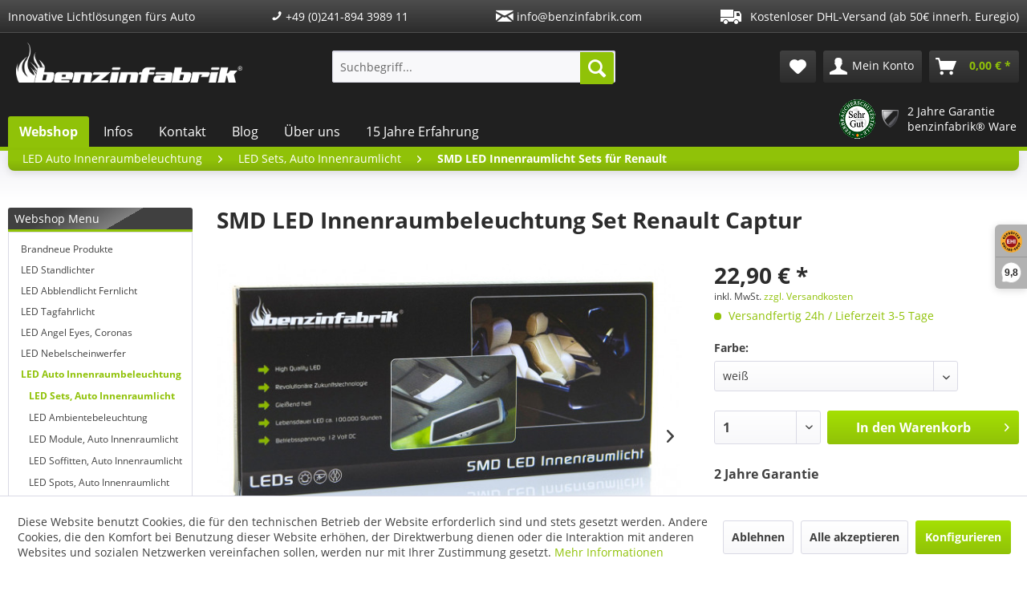

--- FILE ---
content_type: text/html; charset=UTF-8
request_url: https://www.benzinfabrik.com/de/led-auto-innenraumbeleuchtung/led-sets-auto-innenraumlicht/smd-led-innenraumlicht-sets-fuer-renault/7450/smd-led-innenraumbeleuchtung-set-renault-captur
body_size: 23810
content:
<!DOCTYPE html> <html class="no-js" lang="de" itemscope="itemscope" itemtype="https://schema.org/WebPage"> <head> <meta charset="utf-8"> <meta name="author" content="" /> <meta name="robots" content="index,follow" /> <meta name="revisit-after" content="15 days" /> <meta name="keywords" content="Set, Sie, SMD, LED, Leuchtmittel, ohne, anderen, 1x-, dies, Farbe, dieses, möchten, LEDs, Innenraum, vorne, Farben, 5050, einfach, Leseleuchten, passen" /> <meta name="description" content="- Innenraumbeleuchtung vorne - Leseleuchten vorne - Dachhimmelbeleuchtung Fond - Kofferraumbeleuchtung" /> <meta property="og:type" content="product" /> <meta property="og:site_name" content="Benzinfabrik" /> <meta property="og:url" content="https://www.benzinfabrik.com/de/led-auto-innenraumbeleuchtung/led-sets-auto-innenraumlicht/smd-led-innenraumlicht-sets-fuer-renault/7450/smd-led-innenraumbeleuchtung-set-renault-captur" /> <meta property="og:title" content="SMD LED Innenraumbeleuchtung Set Renault Captur" /> <meta property="og:description" content="Diese Premium High End 5050 SMD LED Leuchtmittel können einfach im Austausch gegen die originalen Glühlampen eingesetzt werden. Es ist kein Löten…" /> <meta property="og:image" content="https://www.benzinfabrik.com/media/image/fa/fd/e6/Innraumfoto-b58cbdc693632b.jpg" /> <meta property="product:brand" content="Benzinfabrik" /> <meta property="product:price" content="22,90" /> <meta property="product:product_link" content="https://www.benzinfabrik.com/de/led-auto-innenraumbeleuchtung/led-sets-auto-innenraumlicht/smd-led-innenraumlicht-sets-fuer-renault/7450/smd-led-innenraumbeleuchtung-set-renault-captur" /> <meta name="twitter:card" content="product" /> <meta name="twitter:site" content="Benzinfabrik" /> <meta name="twitter:title" content="SMD LED Innenraumbeleuchtung Set Renault Captur" /> <meta name="twitter:description" content="Diese Premium High End 5050 SMD LED Leuchtmittel können einfach im Austausch gegen die originalen Glühlampen eingesetzt werden. Es ist kein Löten…" /> <meta name="twitter:image" content="https://www.benzinfabrik.com/media/image/fa/fd/e6/Innraumfoto-b58cbdc693632b.jpg" /> <meta itemprop="copyrightHolder" content="Benzinfabrik" /> <meta itemprop="copyrightYear" content="2014" /> <meta itemprop="isFamilyFriendly" content="True" /> <meta itemprop="image" content="/themes/Frontend/Benzinfabrik/frontend/_public/src/img/logos/logo--tablet.png" /> <meta name="viewport" content="width=device-width, initial-scale=1.0"> <meta name="mobile-web-app-capable" content="yes"> <meta name="apple-mobile-web-app-title" content="Benzinfabrik"> <meta name="apple-mobile-web-app-capable" content="yes"> <meta name="apple-mobile-web-app-status-bar-style" content="default"> <link rel="apple-touch-icon-precomposed" href="https://www.benzinfabrik.com/media/image/0e/6b/98/benzinfabrik-favicon-apple-touch.png"> <link rel="shortcut icon" href="https://www.benzinfabrik.com/media/unknown/d9/0c/f4/favicon.ico"> <meta name="msapplication-navbutton-color" content="#90C208" /> <meta name="application-name" content="Benzinfabrik" /> <meta name="msapplication-starturl" content="https://www.benzinfabrik.com/de/" /> <meta name="msapplication-window" content="width=1024;height=768" /> <meta name="msapplication-TileImage" content="https://www.benzinfabrik.com/media/image/8e/44/13/benzinfabrik-favicon-windows-tile.png"> <meta name="msapplication-TileColor" content="#90C208"> <meta name="theme-color" content="#90C208" /> <link rel="canonical" href="https://www.benzinfabrik.com/de/led-auto-innenraumbeleuchtung/led-sets-auto-innenraumlicht/smd-led-innenraumlicht-sets-fuer-renault/7450/smd-led-innenraumbeleuchtung-set-renault-captur" /> <title itemprop="name">SMD LED Innenraumbeleuchtung Set Renault Captur | SMD LED Innenraumlicht Sets für Renault | LED Sets, Auto Innenraumlicht | LED Auto Innenraumbeleuchtung | Benzinfabrik</title> <link href="/web/cache/1740775528_33a3eb5a103920eb2f6711b8f6fd1376.css" media="all" rel="stylesheet" type="text/css" /> <script src="/themes/Frontend/Benzinfabrik/frontend/_public/src/js/fullstory.js"></script> <script>
window.basketData = {
hasData: false,
data:[]
};
</script> <script>
var gaProperty = 'UA-3870466-1';
// Disable tracking if the opt-out cookie exists.
var disableStr = 'ga-disable-' + gaProperty;
if (document.cookie.indexOf(disableStr + '=true') > -1) {
window[disableStr] = true;
}
// Opt-out function
function gaOptout() {
document.cookie = disableStr + '=true; expires=Thu, 31 Dec 2199 23:59:59 UTC; path=/';
window[disableStr] = true;
}
</script> <div data-googleAnalytics="true" data-googleConversionID="1031545949" data-googleConversionLabel="icAPCNna2G8Q3cjw6wM" data-googleConversionLanguage="de" data-googleTrackingID="UA-3870466-1" data-googleAnonymizeIp="1" data-googleOptOutCookie="1" data-googleTrackingLibrary="ua" data-realAmount="" data-showCookieNote="1" data-cookieNoteMode="1" > </div> </head> <body class="is--ctl-detail is--act-index" > <div data-paypalUnifiedMetaDataContainer="true" data-paypalUnifiedRestoreOrderNumberUrl="https://www.benzinfabrik.com/de/widgets/PaypalUnifiedOrderNumber/restoreOrderNumber" class="is--hidden"> </div> <div class="page-wrap"> <noscript class="noscript-main"> <div class="alert is--warning"> <div class="alert--icon"> <i class="icon--element icon--warning"></i> </div> <div class="alert--content"> Um Benzinfabrik in vollem Umfang nutzen zu k&ouml;nnen, empfehlen wir Ihnen Javascript in Ihrem Browser zu aktiveren. </div> </div> </noscript> <header class="header-main"> <div class="top-bar"> <div class="container block-group"> <div class="top-bar--info"> <div class="top-bar--info-item top-bar--info-item--claim">Innovative Lichtlösungen fürs Auto</div> <div class="top-bar--info-item top-bar--info-item--tel"><a href="tel:+49241894398911"><i class="icon--phone"></i> +49 (0)241-894 3989 11</a></div> <div class="top-bar--info-item top-bar--info-item--mail"><a href="mailto:info@benzinfabrik.com"><i class="icon--mail"></i> info@benzinfabrik.com</a></div> <div class="top-bar--info-item"> <img src="/themes/Frontend/Benzinfabrik/frontend/_public/src/img/lkw.png" alt="LKW" class="media--image"> Kostenloser DHL-Versand (ab 50€ innerh. Euregio) </div> <nav class="top-bar--navigation block" role="menubar">   <div class="navigation--entry entry--compare is--hidden" role="menuitem" aria-haspopup="true" data-drop-down-menu="true">   </div> </nav> </div> </div> </div> <div class="container header--navigation"> <div class="logo-main block-group" role="banner"> <div class="logo--shop block"> <a class="logo--link" href="https://www.benzinfabrik.com/de/" title="Benzinfabrik - zur Startseite wechseln"> <picture> <source srcset="/themes/Frontend/Benzinfabrik/frontend/_public/src/img/logos/logo--tablet.png" media="(min-width: 78.75em)"> <source srcset="/themes/Frontend/Benzinfabrik/frontend/_public/src/img/logos/logo--tablet.png" media="(min-width: 64em)"> <source srcset="/themes/Frontend/Benzinfabrik/frontend/_public/src/img/logos/logo--tablet.png" media="(min-width: 48em)"> <img srcset="/themes/Frontend/Benzinfabrik/frontend/_public/src/img/logos/logo--mobile.png" alt="Benzinfabrik - zur Startseite wechseln" /> </picture> </a> </div> </div> <nav class="shop--navigation block-group"> <ul class="navigation--list block-group" role="menubar"> <li class="navigation--entry entry--menu-left" role="menuitem"> <a class="entry--link entry--trigger btn is--icon-left" href="#offcanvas--left" data-offcanvas="true" data-offCanvasSelector=".sidebar-main" aria-label="Menü"> <i class="icon--menu"></i> Menü </a> </li> <li class="navigation--entry entry--search" role="menuitem" data-search="true" aria-haspopup="true" data-minLength="3"> <a class="btn entry--link entry--trigger" href="#show-hide--search" title="Suche anzeigen / schließen" aria-label="Suche anzeigen / schließen"> <i class="icon--search"></i> <span class="search--display">Suchen</span> </a> <form action="/de/search" method="get" class="main-search--form"> <input type="search" name="sSearch" aria-label="Suchbegriff..." class="main-search--field" autocomplete="off" autocapitalize="off" placeholder="Suchbegriff..." maxlength="30" /> <button type="submit" class="main-search--button" aria-label="Suchen"> <i class="icon--search"></i> <span class="main-search--text">Suchen</span> </button> <div class="form--ajax-loader">&nbsp;</div> </form> <div class="main-search--results"></div> </li> 
	<li class="navigation--entry entry--notepad" role="menuitem">
		<a href="https://www.benzinfabrik.com/de/note" title="Merkzettel" class="btn is--secondary">
			<i class="icon--heart"></i>
					</a>
	</li>




	<li class="navigation--entry entry--account" role="menuitem">
		
			<a href="https://www.benzinfabrik.com/de/account" title="Mein Konto" class="btn is--secondary is--icon-left entry--link account--link">
				<i class="icon--account"></i>
				<span class="account--display">
					Mein Konto
				</span>
			</a>
		
	</li>




	<li class="navigation--entry entry--cart" role="menuitem">
		<a class="btn is--secondary is--flat is--icon-left cart--link" href="https://www.benzinfabrik.com/de/checkout/cart" title="Warenkorb">
			<span class="cart--display">
									Warenkorb
							</span>

            <span class="badge is--primary is--minimal cart--quantity is--hidden">0</span>

			<i class="icon--basket"></i>

			<span class="cart--amount">
				0,00&nbsp;&euro; *
			</span>
		</a>
		<div class="ajax-loader">&nbsp;</div>
	</li>



 </ul> </nav> <div class="container--ajax-cart" data-collapse-cart="true"></div> </div> </header> <nav class="navigation-main"> <div class="container" data-menu-scroller="true" data-listSelector=".navigation--menu" data-viewPortSelector=".navigation--list-wrapper"> <div class="navigation--list-wrapper"> <ul class="navigation--menu"> <li class="navigation--entry is--active" role="menuitem"> <a class="navigation--link" href="/" title="Webshop"> Webshop </a> </li> <li class="navigation--entry " role="menuitem"> <a class="navigation--link" href="https://www.benzinfabrik.com/de/infos" title="Infos"> Infos </a> </li> <li class="navigation--entry " role="menuitem"> <a class="navigation--link" href="https://www.benzinfabrik.com/de/kontakt" title="Kontakt"> Kontakt </a> </li> <li class="navigation--entry " role="menuitem"> <a class="navigation--link" href="https://www.benzinfabrik.de/blog/" title="Blog" rel="nofollow noopener"> Blog </a> </li> <li class="navigation--entry " role="menuitem"> <a class="navigation--link" href="https://www.benzinfabrik.com/de/ueber-uns" title="Über uns"> Über uns </a> </li> <li class="navigation--entry " role="menuitem"> <a class="navigation--link" href="https://www.benzinfabrik.com/de/15-jahre-erfahrung" title="15 Jahre Erfahrung"> 15 Jahre Erfahrung </a> </li> </ul> <div class="navigation--right-container"> <ul class="navigation--right"> <li class="navigation--right-entry"> <a class="navigation--right-link" href="https://zertifikate.verbraucherschutzstelle-niedersachsen.de/VsSZ-I12CK138312403623.htm" target="_blank" rel="nofollow noopener"> <img src="/themes/Frontend/Benzinfabrik/frontend/_public/src/img/SEHRGUT-S111.png" alt="Verbraucherschutz" class="media--image"> </a> </li> <li class="navigation--right-entry"> <a class="navigation--right-link" href="/de/garantie"> <img src="/themes/Frontend/Benzinfabrik/frontend/_public/src/img/garantie-icon.png" alt="2 Jahre Garantie benzinfabrik® Ware" class="media--image"> <div class="navigation--right-label"> <span>2 Jahre Garantie</span> <span>benzinfabrik® Ware</span> </div> </a> </li> </ul> </div> </div> <div class="advanced-menu" data-advanced-menu="true" data-hoverDelay="250"> <div class="menu--container"> <div class="button-container"> <a href="https://www.benzinfabrik.com/de/brandneue-produkte/" class="button--category" aria-label="Zur Kategorie Brandneue Produkte" title="Zur Kategorie Brandneue Produkte"> <i class="icon--arrow-right"></i> Zur Kategorie Brandneue Produkte </a> <span class="button--close"> <i class="icon--cross"></i> </span> </div> <div class="content--wrapper has--teaser"> <div class="menu--teaser" style="width: 100%;"> <div class="teaser--headline">Neue Produkte</div> </div> </div> </div> <div class="menu--container"> <div class="button-container"> <a href="https://www.benzinfabrik.com/de/led-standlichter/" class="button--category" aria-label="Zur Kategorie LED Standlichter" title="Zur Kategorie LED Standlichter"> <i class="icon--arrow-right"></i> Zur Kategorie LED Standlichter </a> <span class="button--close"> <i class="icon--cross"></i> </span> </div> <div class="content--wrapper has--content has--teaser"> <ul class="menu--list menu--level-0 columns--2" style="width: 50%;"> <li class="menu--list-item item--level-0" style="width: 100%"> <a href="https://www.benzinfabrik.com/de/led-standlichter/led-standlichter-mit-can-bus-checkwiderstand/" class="menu--list-item-link" aria-label="LED Standlichter mit CAN-bus Checkwiderstand" title="LED Standlichter mit CAN-bus Checkwiderstand">LED Standlichter mit CAN-bus Checkwiderstand</a> </li> <li class="menu--list-item item--level-0" style="width: 100%"> <a href="https://www.benzinfabrik.com/de/led-standlichter/led-standlichter-fuer-5w-t10-w5w/" class="menu--list-item-link" aria-label="LED Standlichter für 5W T10 W5W" title="LED Standlichter für 5W T10 W5W">LED Standlichter für 5W T10 W5W</a> </li> <li class="menu--list-item item--level-0" style="width: 100%"> <a href="https://www.benzinfabrik.com/de/led-standlichter/led-standlichter-fuer-4w-ba9s-t4w/" class="menu--list-item-link" aria-label="LED Standlichter für 4W BA9s T4W" title="LED Standlichter für 4W BA9s T4W">LED Standlichter für 4W BA9s T4W</a> </li> <li class="menu--list-item item--level-0" style="width: 100%"> <a href="https://www.benzinfabrik.com/de/led-standlichter/led-standlichter-fuer-6w-bax9s-h6w/" class="menu--list-item-link" aria-label="LED Standlichter für 6W BAX9s H6W" title="LED Standlichter für 6W BAX9s H6W">LED Standlichter für 6W BAX9s H6W</a> </li> </ul> <div class="menu--delimiter" style="right: 50%;"></div> <div class="menu--teaser" style="width: 50%;"> <div class="teaser--headline">LED Standlichter</div> <div class="teaser--text"> Die originalen Standlichtlampen bei vielen Fahrzeugen leuchten in einem altmodischen gelblichen Licht, in der Regel in einer Farbe von 2700 Kelvin. Dieses wirkt alles andere als modern. Wir bieten für alle originalen Standlichtsockel T10 W5W ,... <a class="teaser--text-link" href="https://www.benzinfabrik.com/de/led-standlichter/" aria-label="mehr erfahren" title="mehr erfahren"> mehr erfahren </a> </div> </div> </div> </div> <div class="menu--container"> <div class="button-container"> <a href="https://www.benzinfabrik.com/de/led-abblendlicht-fernlicht/" class="button--category" aria-label="Zur Kategorie LED Abblendlicht Fernlicht" title="Zur Kategorie LED Abblendlicht Fernlicht"> <i class="icon--arrow-right"></i> Zur Kategorie LED Abblendlicht Fernlicht </a> <span class="button--close"> <i class="icon--cross"></i> </span> </div> <div class="content--wrapper has--content has--teaser"> <ul class="menu--list menu--level-0 columns--2" style="width: 50%;"> <li class="menu--list-item item--level-0" style="width: 100%"> <a href="https://www.benzinfabrik.com/de/led-abblendlicht-fernlicht/led-umruestsets-fuer-projektionslinsenscheinwerfer/" class="menu--list-item-link" aria-label="LED Umrüstsets für Projektionslinsenscheinwerfer" title="LED Umrüstsets für Projektionslinsenscheinwerfer">LED Umrüstsets für Projektionslinsenscheinwerfer</a> </li> <li class="menu--list-item item--level-0" style="width: 100%"> <a href="https://www.benzinfabrik.com/de/led-abblendlicht-fernlicht/led-umruestsets-fuer-xenonscheinwerfer/" class="menu--list-item-link" aria-label="LED Umrüstsets für Xenonscheinwerfer" title="LED Umrüstsets für Xenonscheinwerfer">LED Umrüstsets für Xenonscheinwerfer</a> </li> <li class="menu--list-item item--level-0" style="width: 100%"> <a href="https://www.benzinfabrik.com/de/led-abblendlicht-fernlicht/led-umruestsets-fuer-reflektorscheinwerfer-all-in-one/" class="menu--list-item-link" aria-label="LED Umrüstsets für Reflektorscheinwerfer All in One" title="LED Umrüstsets für Reflektorscheinwerfer All in One">LED Umrüstsets für Reflektorscheinwerfer All in One</a> </li> <li class="menu--list-item item--level-0" style="width: 100%"> <a href="https://www.benzinfabrik.com/de/led-abblendlicht-fernlicht/led-umruestsets-fuer-reflektorscheinwerfer-striped/" class="menu--list-item-link" aria-label="LED Umrüstsets für Reflektorscheinwerfer Striped" title="LED Umrüstsets für Reflektorscheinwerfer Striped">LED Umrüstsets für Reflektorscheinwerfer Striped</a> </li> </ul> <div class="menu--delimiter" style="right: 50%;"></div> <div class="menu--teaser" style="width: 50%;"> <div class="teaser--headline">LED Abblendlicht Fernlicht</div> <div class="teaser--text"> Das originale Halogenscheinwerferlicht ist meist in einem optisch wenig ansprechenden Licht mit hohem Gelbanteil. Mit unseren LED Sets kann man hier leicht Abhilfe schaffen, indem Sie die originalen Abblendlicht-, Fernlicht-, Kurvenlicht- oder... <a class="teaser--text-link" href="https://www.benzinfabrik.com/de/led-abblendlicht-fernlicht/" aria-label="mehr erfahren" title="mehr erfahren"> mehr erfahren </a> </div> </div> </div> </div> <div class="menu--container"> <div class="button-container"> <a href="https://www.benzinfabrik.com/de/led-tagfahrlicht/" class="button--category" aria-label="Zur Kategorie LED Tagfahrlicht" title="Zur Kategorie LED Tagfahrlicht"> <i class="icon--arrow-right"></i> Zur Kategorie LED Tagfahrlicht </a> <span class="button--close"> <i class="icon--cross"></i> </span> </div> <div class="content--wrapper has--content has--teaser"> <ul class="menu--list menu--level-0 columns--2" style="width: 50%;"> <li class="menu--list-item item--level-0" style="width: 100%"> <a href="https://www.benzinfabrik.com/de/led-tagfahrlicht/led-tagfahrlicht-leuchtmittel/" class="menu--list-item-link" aria-label="LED Tagfahrlicht Leuchtmittel" title="LED Tagfahrlicht Leuchtmittel">LED Tagfahrlicht Leuchtmittel</a> </li> <li class="menu--list-item item--level-0" style="width: 100%"> <a href="https://www.benzinfabrik.com/de/led-tagfahrlicht/led-tfl-fuer-audi/" class="menu--list-item-link" aria-label="LED TFL für Audi" title="LED TFL für Audi">LED TFL für Audi</a> </li> <li class="menu--list-item item--level-0" style="width: 100%"> <a href="https://www.benzinfabrik.com/de/led-tagfahrlicht/led-tfl-fuer-bmw/" class="menu--list-item-link" aria-label="LED TFL für BMW" title="LED TFL für BMW">LED TFL für BMW</a> </li> <li class="menu--list-item item--level-0" style="width: 100%"> <a href="https://www.benzinfabrik.com/de/led-tagfahrlicht/led-tfl-fuer-chevrolet/" class="menu--list-item-link" aria-label="LED TFL für Chevrolet" title="LED TFL für Chevrolet">LED TFL für Chevrolet</a> </li> <li class="menu--list-item item--level-0" style="width: 100%"> <a href="https://www.benzinfabrik.com/de/led-tagfahrlicht/led-tfl-fuer-dacia/" class="menu--list-item-link" aria-label="LED TFL für Dacia" title="LED TFL für Dacia">LED TFL für Dacia</a> </li> <li class="menu--list-item item--level-0" style="width: 100%"> <a href="https://www.benzinfabrik.com/de/led-tagfahrlicht/led-tfl-fuer-ford/" class="menu--list-item-link" aria-label="LED TFL für Ford" title="LED TFL für Ford">LED TFL für Ford</a> </li> <li class="menu--list-item item--level-0" style="width: 100%"> <a href="https://www.benzinfabrik.com/de/led-tagfahrlicht/led-tfl-fuer-jeep/" class="menu--list-item-link" aria-label="LED TFL für JEEP" title="LED TFL für JEEP">LED TFL für JEEP</a> </li> <li class="menu--list-item item--level-0" style="width: 100%"> <a href="https://www.benzinfabrik.com/de/led-tagfahrlicht/led-tfl-fuer-mercedes/" class="menu--list-item-link" aria-label="LED TFL für Mercedes" title="LED TFL für Mercedes">LED TFL für Mercedes</a> </li> <li class="menu--list-item item--level-0" style="width: 100%"> <a href="https://www.benzinfabrik.com/de/led-tagfahrlicht/led-tfl-fuer-mini/" class="menu--list-item-link" aria-label="LED TFL für Mini" title="LED TFL für Mini">LED TFL für Mini</a> </li> <li class="menu--list-item item--level-0" style="width: 100%"> <a href="https://www.benzinfabrik.com/de/led-tagfahrlicht/led-tfl-fuer-opel/" class="menu--list-item-link" aria-label="LED TFL für Opel" title="LED TFL für Opel">LED TFL für Opel</a> </li> <li class="menu--list-item item--level-0" style="width: 100%"> <a href="https://www.benzinfabrik.com/de/led-tagfahrlicht/led-tfl-fuer-peugeot/" class="menu--list-item-link" aria-label="LED TFL für Peugeot" title="LED TFL für Peugeot">LED TFL für Peugeot</a> </li> <li class="menu--list-item item--level-0" style="width: 100%"> <a href="https://www.benzinfabrik.com/de/led-tagfahrlicht/led-tfl-fuer-renault/" class="menu--list-item-link" aria-label="LED TFL für Renault" title="LED TFL für Renault">LED TFL für Renault</a> </li> <li class="menu--list-item item--level-0" style="width: 100%"> <a href="https://www.benzinfabrik.com/de/led-tagfahrlicht/led-tfl-fuer-seat/" class="menu--list-item-link" aria-label="LED TFL für Seat" title="LED TFL für Seat">LED TFL für Seat</a> </li> <li class="menu--list-item item--level-0" style="width: 100%"> <a href="https://www.benzinfabrik.com/de/led-tagfahrlicht/led-tfl-fuer-skoda/" class="menu--list-item-link" aria-label="LED TFL für Skoda" title="LED TFL für Skoda">LED TFL für Skoda</a> </li> <li class="menu--list-item item--level-0" style="width: 100%"> <a href="https://www.benzinfabrik.com/de/led-tagfahrlicht/led-tfl-fuer-toyota/" class="menu--list-item-link" aria-label="LED TFL für Toyota" title="LED TFL für Toyota">LED TFL für Toyota</a> </li> <li class="menu--list-item item--level-0" style="width: 100%"> <a href="https://www.benzinfabrik.com/de/led-tagfahrlicht/led-tfl-fuer-vw/" class="menu--list-item-link" aria-label="LED TFL für VW" title="LED TFL für VW">LED TFL für VW</a> </li> </ul> <div class="menu--delimiter" style="right: 50%;"></div> <div class="menu--teaser" style="width: 50%;"> <div class="teaser--headline">LED Tagfahrlicht Sets</div> <div class="teaser--text"> Nachdem nun bei allen neuen Fahrzeugen ein Tagfahrlicht verpflichtend vorhanden sein muss, gibt es seitens der Fahrzeughersteller verschiedene Ansätze wie dieses praktisch lichttechnisch umgesetzt wird. In den meisten Fällen bieten die Hersteller... <a class="teaser--text-link" href="https://www.benzinfabrik.com/de/led-tagfahrlicht/" aria-label="mehr erfahren" title="mehr erfahren"> mehr erfahren </a> </div> </div> </div> </div> <div class="menu--container"> <div class="button-container"> <a href="https://www.benzinfabrik.com/de/led-angel-eyes-coronas/" class="button--category" aria-label="Zur Kategorie LED Angel Eyes, Coronas" title="Zur Kategorie LED Angel Eyes, Coronas"> <i class="icon--arrow-right"></i> Zur Kategorie LED Angel Eyes, Coronas </a> <span class="button--close"> <i class="icon--cross"></i> </span> </div> <div class="content--wrapper has--teaser"> <div class="menu--teaser" style="width: 100%;"> <div class="teaser--headline">LED Angel Eyes, Coronas</div> <div class="teaser--text"> BMW hat sich schon vor Jahren mit den originalen Angel Eyes bzw. Corona Ringen die Vorreiterrolle in optisch ansprechenden Fahrzeugfronten gesichert. Schon seit mehr als 10 Jahren verbaut BMW die Standlicht / Tagfahrlichtringe original ab Werk.... <a class="teaser--text-link" href="https://www.benzinfabrik.com/de/led-angel-eyes-coronas/" aria-label="mehr erfahren" title="mehr erfahren"> mehr erfahren </a> </div> </div> </div> </div> <div class="menu--container"> <div class="button-container"> <a href="https://www.benzinfabrik.com/de/led-nebelscheinwerfer/" class="button--category" aria-label="Zur Kategorie LED Nebelscheinwerfer" title="Zur Kategorie LED Nebelscheinwerfer"> <i class="icon--arrow-right"></i> Zur Kategorie LED Nebelscheinwerfer </a> <span class="button--close"> <i class="icon--cross"></i> </span> </div> <div class="content--wrapper has--teaser"> <div class="menu--teaser" style="width: 100%;"> <div class="teaser--headline">LED Nebelscheinwerfer</div> <div class="teaser--text"> Original wurden über die letzten Jahrzehnte Halogen Nebelscheinwerfer verbaut. Auch bei diesen originalen Nebelscheinwerfern ist der Gelbanteil sehr hoch, was einen nicht mehr zeitgemäßen optischen Eindruck der Fahrzeugfront zur Folge hat. Aus... <a class="teaser--text-link" href="https://www.benzinfabrik.com/de/led-nebelscheinwerfer/" aria-label="mehr erfahren" title="mehr erfahren"> mehr erfahren </a> </div> </div> </div> </div> <div class="menu--container"> <div class="button-container"> <a href="https://www.benzinfabrik.com/de/led-auto-innenraumbeleuchtung/" class="button--category" aria-label="Zur Kategorie LED Auto Innenraumbeleuchtung" title="Zur Kategorie LED Auto Innenraumbeleuchtung"> <i class="icon--arrow-right"></i> Zur Kategorie LED Auto Innenraumbeleuchtung </a> <span class="button--close"> <i class="icon--cross"></i> </span> </div> <div class="content--wrapper has--content has--teaser"> <ul class="menu--list menu--level-0 columns--2" style="width: 50%;"> <li class="menu--list-item item--level-0" style="width: 100%"> <a href="https://www.benzinfabrik.com/de/led-auto-innenraumbeleuchtung/led-sets-auto-innenraumlicht/" class="menu--list-item-link" aria-label="LED Sets, Auto Innenraumlicht" title="LED Sets, Auto Innenraumlicht">LED Sets, Auto Innenraumlicht</a> <ul class="menu--list menu--level-1 columns--2"> <li class="menu--list-item item--level-1"> <a href="https://www.benzinfabrik.com/de/led-auto-innenraumbeleuchtung/led-sets-auto-innenraumlicht/smd-led-innenraumlicht-sets-fuer-audi/" class="menu--list-item-link" aria-label="SMD LED Innenraumlicht Sets für AUDI" title="SMD LED Innenraumlicht Sets für AUDI">SMD LED Innenraumlicht Sets für AUDI</a> </li> <li class="menu--list-item item--level-1"> <a href="https://www.benzinfabrik.com/de/led-auto-innenraumbeleuchtung/led-sets-auto-innenraumlicht/smd-led-innenraumlicht-sets-fuer-alfa-romeo/" class="menu--list-item-link" aria-label="SMD LED Innenraumlicht Sets für Alfa Romeo" title="SMD LED Innenraumlicht Sets für Alfa Romeo">SMD LED Innenraumlicht Sets für Alfa Romeo</a> </li> <li class="menu--list-item item--level-1"> <a href="https://www.benzinfabrik.com/de/led-auto-innenraumbeleuchtung/led-sets-auto-innenraumlicht/smd-led-innenraumlicht-sets-fuer-bmw/" class="menu--list-item-link" aria-label="SMD LED Innenraumlicht Sets für BMW" title="SMD LED Innenraumlicht Sets für BMW">SMD LED Innenraumlicht Sets für BMW</a> </li> <li class="menu--list-item item--level-1"> <a href="https://www.benzinfabrik.com/de/led-auto-innenraumbeleuchtung/led-sets-auto-innenraumlicht/smd-led-innenraumlicht-sets-fuer-chevrolet/" class="menu--list-item-link" aria-label="SMD LED Innenraumlicht Sets für Chevrolet" title="SMD LED Innenraumlicht Sets für Chevrolet">SMD LED Innenraumlicht Sets für Chevrolet</a> </li> <li class="menu--list-item item--level-1"> <a href="https://www.benzinfabrik.com/de/led-auto-innenraumbeleuchtung/led-sets-auto-innenraumlicht/smd-led-innenraumlicht-sets-fuer-chrysler/" class="menu--list-item-link" aria-label="SMD LED Innenraumlicht Sets für Chrysler" title="SMD LED Innenraumlicht Sets für Chrysler">SMD LED Innenraumlicht Sets für Chrysler</a> </li> <li class="menu--list-item item--level-1"> <a href="https://www.benzinfabrik.com/de/led-auto-innenraumbeleuchtung/led-sets-auto-innenraumlicht/smd-led-innenraumlicht-sets-fuer-citroen/" class="menu--list-item-link" aria-label="SMD LED Innenraumlicht Sets für Citroen" title="SMD LED Innenraumlicht Sets für Citroen">SMD LED Innenraumlicht Sets für Citroen</a> </li> <li class="menu--list-item item--level-1"> <a href="https://www.benzinfabrik.com/de/led-auto-innenraumbeleuchtung/led-sets-auto-innenraumlicht/smd-led-innenraumlicht-sets-fuer-dacia/" class="menu--list-item-link" aria-label="SMD LED Innenraumlicht Sets für Dacia" title="SMD LED Innenraumlicht Sets für Dacia">SMD LED Innenraumlicht Sets für Dacia</a> </li> <li class="menu--list-item item--level-1"> <a href="https://www.benzinfabrik.com/de/led-auto-innenraumbeleuchtung/led-sets-auto-innenraumlicht/smd-led-innenraumlicht-sets-fuer-ferrari/" class="menu--list-item-link" aria-label="SMD LED Innenraumlicht Sets für Ferrari" title="SMD LED Innenraumlicht Sets für Ferrari">SMD LED Innenraumlicht Sets für Ferrari</a> </li> <li class="menu--list-item item--level-1"> <a href="https://www.benzinfabrik.com/de/led-auto-innenraumbeleuchtung/led-sets-auto-innenraumlicht/smd-led-innenraumlicht-sets-fuer-fiat/" class="menu--list-item-link" aria-label="SMD LED Innenraumlicht Sets für Fiat" title="SMD LED Innenraumlicht Sets für Fiat">SMD LED Innenraumlicht Sets für Fiat</a> </li> <li class="menu--list-item item--level-1"> <a href="https://www.benzinfabrik.com/de/led-auto-innenraumbeleuchtung/led-sets-auto-innenraumlicht/smd-led-innenraumlicht-sets-fuer-ford/" class="menu--list-item-link" aria-label="SMD LED Innenraumlicht Sets für Ford" title="SMD LED Innenraumlicht Sets für Ford">SMD LED Innenraumlicht Sets für Ford</a> </li> <li class="menu--list-item item--level-1"> <a href="https://www.benzinfabrik.com/de/led-auto-innenraumbeleuchtung/led-sets-auto-innenraumlicht/smd-led-innenraumlicht-sets-fuer-honda/" class="menu--list-item-link" aria-label="SMD LED Innenraumlicht Sets für Honda" title="SMD LED Innenraumlicht Sets für Honda">SMD LED Innenraumlicht Sets für Honda</a> </li> <li class="menu--list-item item--level-1"> <a href="https://www.benzinfabrik.com/de/led-auto-innenraumbeleuchtung/led-sets-auto-innenraumlicht/smd-led-innenraumlicht-sets-fuer-hyundai/" class="menu--list-item-link" aria-label="SMD LED Innenraumlicht Sets für Hyundai" title="SMD LED Innenraumlicht Sets für Hyundai">SMD LED Innenraumlicht Sets für Hyundai</a> </li> <li class="menu--list-item item--level-1"> <a href="https://www.benzinfabrik.com/de/led-auto-innenraumbeleuchtung/led-sets-auto-innenraumlicht/smd-led-innenraumlicht-sets-fuer-jaguar/" class="menu--list-item-link" aria-label="SMD LED Innenraumlicht Sets für Jaguar" title="SMD LED Innenraumlicht Sets für Jaguar">SMD LED Innenraumlicht Sets für Jaguar</a> </li> <li class="menu--list-item item--level-1"> <a href="https://www.benzinfabrik.com/de/led-auto-innenraumbeleuchtung/led-sets-auto-innenraumlicht/smd-led-innenraumlicht-sets-fuer-jeep/" class="menu--list-item-link" aria-label="SMD LED Innenraumlicht Sets für JEEP" title="SMD LED Innenraumlicht Sets für JEEP">SMD LED Innenraumlicht Sets für JEEP</a> </li> <li class="menu--list-item item--level-1"> <a href="https://www.benzinfabrik.com/de/led-auto-innenraumbeleuchtung/led-sets-auto-innenraumlicht/smd-led-innenraumlicht-sets-fuer-kia/" class="menu--list-item-link" aria-label="SMD LED Innenraumlicht Sets für Kia" title="SMD LED Innenraumlicht Sets für Kia">SMD LED Innenraumlicht Sets für Kia</a> </li> <li class="menu--list-item item--level-1"> <a href="https://www.benzinfabrik.com/de/led-auto-innenraumbeleuchtung/led-sets-auto-innenraumlicht/smd-led-innenraumlicht-sets-fuer-lamborghini/" class="menu--list-item-link" aria-label="SMD LED Innenraumlicht Sets für Lamborghini" title="SMD LED Innenraumlicht Sets für Lamborghini">SMD LED Innenraumlicht Sets für Lamborghini</a> </li> <li class="menu--list-item item--level-1"> <a href="https://www.benzinfabrik.com/de/led-auto-innenraumbeleuchtung/led-sets-auto-innenraumlicht/smd-led-innenraumlicht-sets-fuer-land-rover/" class="menu--list-item-link" aria-label="SMD LED Innenraumlicht Sets für Land Rover" title="SMD LED Innenraumlicht Sets für Land Rover">SMD LED Innenraumlicht Sets für Land Rover</a> </li> <li class="menu--list-item item--level-1"> <a href="https://www.benzinfabrik.com/de/led-auto-innenraumbeleuchtung/led-sets-auto-innenraumlicht/smd-led-innenraumlicht-sets-fuer-maserati/" class="menu--list-item-link" aria-label="SMD LED Innenraumlicht Sets für Maserati" title="SMD LED Innenraumlicht Sets für Maserati">SMD LED Innenraumlicht Sets für Maserati</a> </li> <li class="menu--list-item item--level-1"> <a href="https://www.benzinfabrik.com/de/led-auto-innenraumbeleuchtung/led-sets-auto-innenraumlicht/smd-led-innenraumlicht-sets-fuer-mazda/" class="menu--list-item-link" aria-label="SMD LED Innenraumlicht Sets für Mazda" title="SMD LED Innenraumlicht Sets für Mazda">SMD LED Innenraumlicht Sets für Mazda</a> </li> <li class="menu--list-item item--level-1"> <a href="https://www.benzinfabrik.com/de/led-auto-innenraumbeleuchtung/led-sets-auto-innenraumlicht/smd-led-innenraumlicht-sets-fuer-mercedes/" class="menu--list-item-link" aria-label="SMD LED Innenraumlicht Sets für Mercedes" title="SMD LED Innenraumlicht Sets für Mercedes">SMD LED Innenraumlicht Sets für Mercedes</a> </li> <li class="menu--list-item item--level-1"> <a href="https://www.benzinfabrik.com/de/led-auto-innenraumbeleuchtung/led-sets-auto-innenraumlicht/smd-led-innenraumlicht-sets-fuer-mini/" class="menu--list-item-link" aria-label="SMD LED Innenraumlicht Sets für MINI" title="SMD LED Innenraumlicht Sets für MINI">SMD LED Innenraumlicht Sets für MINI</a> </li> <li class="menu--list-item item--level-1"> <a href="https://www.benzinfabrik.com/de/led-auto-innenraumbeleuchtung/led-sets-auto-innenraumlicht/smd-led-innenraumlicht-sets-fuer-mitsubishi/" class="menu--list-item-link" aria-label="SMD LED Innenraumlicht Sets für Mitsubishi" title="SMD LED Innenraumlicht Sets für Mitsubishi">SMD LED Innenraumlicht Sets für Mitsubishi</a> </li> <li class="menu--list-item item--level-1"> <a href="https://www.benzinfabrik.com/de/led-auto-innenraumbeleuchtung/led-sets-auto-innenraumlicht/smd-led-innenraumlicht-sets-fuer-nissan/" class="menu--list-item-link" aria-label="SMD LED Innenraumlicht Sets für Nissan" title="SMD LED Innenraumlicht Sets für Nissan">SMD LED Innenraumlicht Sets für Nissan</a> </li> <li class="menu--list-item item--level-1"> <a href="https://www.benzinfabrik.com/de/led-auto-innenraumbeleuchtung/led-sets-auto-innenraumlicht/smd-led-innenraumlicht-sets-fuer-opel/" class="menu--list-item-link" aria-label="SMD LED Innenraumlicht Sets für Opel" title="SMD LED Innenraumlicht Sets für Opel">SMD LED Innenraumlicht Sets für Opel</a> </li> <li class="menu--list-item item--level-1"> <a href="https://www.benzinfabrik.com/de/led-auto-innenraumbeleuchtung/led-sets-auto-innenraumlicht/smd-led-innenraumlicht-sets-fuer-peugeot/" class="menu--list-item-link" aria-label="SMD LED Innenraumlicht Sets für Peugeot" title="SMD LED Innenraumlicht Sets für Peugeot">SMD LED Innenraumlicht Sets für Peugeot</a> </li> <li class="menu--list-item item--level-1"> <a href="https://www.benzinfabrik.com/de/led-auto-innenraumbeleuchtung/led-sets-auto-innenraumlicht/smd-led-innenraumlicht-sets-fuer-porsche/" class="menu--list-item-link" aria-label="SMD LED Innenraumlicht Sets für Porsche" title="SMD LED Innenraumlicht Sets für Porsche">SMD LED Innenraumlicht Sets für Porsche</a> </li> <li class="menu--list-item item--level-1"> <a href="https://www.benzinfabrik.com/de/led-auto-innenraumbeleuchtung/led-sets-auto-innenraumlicht/smd-led-innenraumlicht-sets-fuer-renault/" class="menu--list-item-link" aria-label="SMD LED Innenraumlicht Sets für Renault" title="SMD LED Innenraumlicht Sets für Renault">SMD LED Innenraumlicht Sets für Renault</a> </li> <li class="menu--list-item item--level-1"> <a href="https://www.benzinfabrik.com/de/led-auto-innenraumbeleuchtung/led-sets-auto-innenraumlicht/smd-led-innenraumlicht-sets-fuer-seat/" class="menu--list-item-link" aria-label="SMD LED Innenraumlicht Sets für Seat" title="SMD LED Innenraumlicht Sets für Seat">SMD LED Innenraumlicht Sets für Seat</a> </li> <li class="menu--list-item item--level-1"> <a href="https://www.benzinfabrik.com/de/led-auto-innenraumbeleuchtung/led-sets-auto-innenraumlicht/smd-led-innenraumlicht-sets-fuer-skoda/" class="menu--list-item-link" aria-label="SMD LED Innenraumlicht Sets für Skoda" title="SMD LED Innenraumlicht Sets für Skoda">SMD LED Innenraumlicht Sets für Skoda</a> </li> <li class="menu--list-item item--level-1"> <a href="https://www.benzinfabrik.com/de/led-auto-innenraumbeleuchtung/led-sets-auto-innenraumlicht/smd-led-innenraumlicht-sets-fuer-subaru/" class="menu--list-item-link" aria-label="SMD LED Innenraumlicht Sets für Subaru" title="SMD LED Innenraumlicht Sets für Subaru">SMD LED Innenraumlicht Sets für Subaru</a> </li> <li class="menu--list-item item--level-1"> <a href="https://www.benzinfabrik.com/de/led-auto-innenraumbeleuchtung/led-sets-auto-innenraumlicht/smd-led-innenraumlicht-sets-fuer-toyota/" class="menu--list-item-link" aria-label="SMD LED Innenraumlicht Sets für Toyota" title="SMD LED Innenraumlicht Sets für Toyota">SMD LED Innenraumlicht Sets für Toyota</a> </li> <li class="menu--list-item item--level-1"> <a href="https://www.benzinfabrik.com/de/led-auto-innenraumbeleuchtung/led-sets-auto-innenraumlicht/smd-led-innenraumlicht-sets-fuer-volvo/" class="menu--list-item-link" aria-label="SMD LED Innenraumlicht Sets für Volvo" title="SMD LED Innenraumlicht Sets für Volvo">SMD LED Innenraumlicht Sets für Volvo</a> </li> <li class="menu--list-item item--level-1"> <a href="https://www.benzinfabrik.com/de/led-auto-innenraumbeleuchtung/led-sets-auto-innenraumlicht/smd-led-innenraumlicht-sets-fuer-vw/" class="menu--list-item-link" aria-label="SMD LED Innenraumlicht Sets für VW" title="SMD LED Innenraumlicht Sets für VW">SMD LED Innenraumlicht Sets für VW</a> </li> </ul> </li> <li class="menu--list-item item--level-0" style="width: 100%"> <a href="https://www.benzinfabrik.com/de/led-auto-innenraumbeleuchtung/led-ambientebeleuchtung/" class="menu--list-item-link" aria-label="LED Ambientebeleuchtung" title="LED Ambientebeleuchtung">LED Ambientebeleuchtung</a> </li> <li class="menu--list-item item--level-0" style="width: 100%"> <a href="https://www.benzinfabrik.com/de/led-auto-innenraumbeleuchtung/led-module-auto-innenraumlicht/" class="menu--list-item-link" aria-label="LED Module, Auto Innenraumlicht" title="LED Module, Auto Innenraumlicht">LED Module, Auto Innenraumlicht</a> <ul class="menu--list menu--level-1 columns--2"> <li class="menu--list-item item--level-1"> <a href="https://www.benzinfabrik.com/de/led-auto-innenraumbeleuchtung/led-module-auto-innenraumlicht/led-ausstiegsbeleuchtung/" class="menu--list-item-link" aria-label="LED Ausstiegsbeleuchtung" title="LED Ausstiegsbeleuchtung">LED Ausstiegsbeleuchtung</a> </li> <li class="menu--list-item item--level-1"> <a href="https://www.benzinfabrik.com/de/led-auto-innenraumbeleuchtung/led-module-auto-innenraumlicht/led-dachhimmelbeleuchtung/" class="menu--list-item-link" aria-label="LED Dachhimmelbeleuchtung" title="LED Dachhimmelbeleuchtung">LED Dachhimmelbeleuchtung</a> </li> <li class="menu--list-item item--level-1"> <a href="https://www.benzinfabrik.com/de/led-auto-innenraumbeleuchtung/led-module-auto-innenraumlicht/led-fussraumbeleuchtung/" class="menu--list-item-link" aria-label="LED Fussraumbeleuchtung" title="LED Fussraumbeleuchtung">LED Fussraumbeleuchtung</a> </li> <li class="menu--list-item item--level-1"> <a href="https://www.benzinfabrik.com/de/led-auto-innenraumbeleuchtung/led-module-auto-innenraumlicht/led-handschuhfachbeleuchtung/" class="menu--list-item-link" aria-label="LED Handschuhfachbeleuchtung" title="LED Handschuhfachbeleuchtung">LED Handschuhfachbeleuchtung</a> </li> <li class="menu--list-item item--level-1"> <a href="https://www.benzinfabrik.com/de/led-auto-innenraumbeleuchtung/led-module-auto-innenraumlicht/led-kofferraumbeleuchtung/" class="menu--list-item-link" aria-label="LED Kofferraumbeleuchtung" title="LED Kofferraumbeleuchtung">LED Kofferraumbeleuchtung</a> </li> <li class="menu--list-item item--level-1"> <a href="https://www.benzinfabrik.com/de/led-auto-innenraumbeleuchtung/led-module-auto-innenraumlicht/led-schminkspiegelbeleuchtung/" class="menu--list-item-link" aria-label="LED Schminkspiegelbeleuchtung" title="LED Schminkspiegelbeleuchtung">LED Schminkspiegelbeleuchtung</a> </li> <li class="menu--list-item item--level-1"> <a href="https://www.benzinfabrik.com/de/led-auto-innenraumbeleuchtung/led-module-auto-innenraumlicht/led-umfeldbeleuchtung/" class="menu--list-item-link" aria-label="LED Umfeldbeleuchtung" title="LED Umfeldbeleuchtung">LED Umfeldbeleuchtung</a> </li> </ul> </li> <li class="menu--list-item item--level-0" style="width: 100%"> <a href="https://www.benzinfabrik.com/de/led-auto-innenraumbeleuchtung/led-soffitten-auto-innenraumlicht/" class="menu--list-item-link" aria-label="LED Soffitten, Auto Innenraumlicht" title="LED Soffitten, Auto Innenraumlicht">LED Soffitten, Auto Innenraumlicht</a> <ul class="menu--list menu--level-1 columns--2"> <li class="menu--list-item item--level-1"> <a href="https://www.benzinfabrik.com/de/led-auto-innenraumbeleuchtung/led-soffitten-auto-innenraumlicht/smd-led-soffitten-weiss/" class="menu--list-item-link" aria-label="SMD LED Soffitten, weiss" title="SMD LED Soffitten, weiss">SMD LED Soffitten, weiss</a> </li> <li class="menu--list-item item--level-1"> <a href="https://www.benzinfabrik.com/de/led-auto-innenraumbeleuchtung/led-soffitten-auto-innenraumlicht/smd-led-soffitten-blau/" class="menu--list-item-link" aria-label="SMD LED Soffitten, blau" title="SMD LED Soffitten, blau">SMD LED Soffitten, blau</a> </li> <li class="menu--list-item item--level-1"> <a href="https://www.benzinfabrik.com/de/led-auto-innenraumbeleuchtung/led-soffitten-auto-innenraumlicht/smd-led-soffitten-rot/" class="menu--list-item-link" aria-label="SMD LED Soffitten, rot" title="SMD LED Soffitten, rot">SMD LED Soffitten, rot</a> </li> <li class="menu--list-item item--level-1"> <a href="https://www.benzinfabrik.com/de/led-auto-innenraumbeleuchtung/led-soffitten-auto-innenraumlicht/smd-led-soffitten-gruen/" class="menu--list-item-link" aria-label="SMD LED Soffitten, grün" title="SMD LED Soffitten, grün">SMD LED Soffitten, grün</a> </li> <li class="menu--list-item item--level-1"> <a href="https://www.benzinfabrik.com/de/led-auto-innenraumbeleuchtung/led-soffitten-auto-innenraumlicht/smd-led-soffitten-gelb/" class="menu--list-item-link" aria-label="SMD LED Soffitten, gelb" title="SMD LED Soffitten, gelb">SMD LED Soffitten, gelb</a> </li> <li class="menu--list-item item--level-1"> <a href="https://www.benzinfabrik.com/de/led-auto-innenraumbeleuchtung/led-soffitten-auto-innenraumlicht/smd-led-soffitten-warmweiss/" class="menu--list-item-link" aria-label="SMD LED Soffitten, warmweiss" title="SMD LED Soffitten, warmweiss">SMD LED Soffitten, warmweiss</a> </li> </ul> </li> <li class="menu--list-item item--level-0" style="width: 100%"> <a href="https://www.benzinfabrik.com/de/led-auto-innenraumbeleuchtung/led-spots-auto-innenraumlicht/" class="menu--list-item-link" aria-label="LED Spots, Auto Innenraumlicht" title="LED Spots, Auto Innenraumlicht">LED Spots, Auto Innenraumlicht</a> <ul class="menu--list menu--level-1 columns--2"> <li class="menu--list-item item--level-1"> <a href="https://www.benzinfabrik.com/de/led-auto-innenraumbeleuchtung/led-spots-auto-innenraumlicht/smd-led-spots-weiss/" class="menu--list-item-link" aria-label="SMD LED Spots, weiss" title="SMD LED Spots, weiss">SMD LED Spots, weiss</a> </li> <li class="menu--list-item item--level-1"> <a href="https://www.benzinfabrik.com/de/led-auto-innenraumbeleuchtung/led-spots-auto-innenraumlicht/smd-led-spots-blau/" class="menu--list-item-link" aria-label="SMD LED Spots, blau" title="SMD LED Spots, blau">SMD LED Spots, blau</a> </li> <li class="menu--list-item item--level-1"> <a href="https://www.benzinfabrik.com/de/led-auto-innenraumbeleuchtung/led-spots-auto-innenraumlicht/smd-led-spots-rot/" class="menu--list-item-link" aria-label="SMD LED Spots, rot" title="SMD LED Spots, rot">SMD LED Spots, rot</a> </li> <li class="menu--list-item item--level-1"> <a href="https://www.benzinfabrik.com/de/led-auto-innenraumbeleuchtung/led-spots-auto-innenraumlicht/smd-led-spots-gruen/" class="menu--list-item-link" aria-label="SMD LED Spots, grün" title="SMD LED Spots, grün">SMD LED Spots, grün</a> </li> <li class="menu--list-item item--level-1"> <a href="https://www.benzinfabrik.com/de/led-auto-innenraumbeleuchtung/led-spots-auto-innenraumlicht/smd-led-spots-gelb/" class="menu--list-item-link" aria-label="SMD LED Spots, gelb" title="SMD LED Spots, gelb">SMD LED Spots, gelb</a> </li> <li class="menu--list-item item--level-1"> <a href="https://www.benzinfabrik.com/de/led-auto-innenraumbeleuchtung/led-spots-auto-innenraumlicht/smd-led-spots-warmweiss/" class="menu--list-item-link" aria-label="SMD LED Spots, warmweiss" title="SMD LED Spots, warmweiss">SMD LED Spots, warmweiss</a> </li> </ul> </li> </ul> <div class="menu--delimiter" style="right: 50%;"></div> <div class="menu--teaser" style="width: 50%;"> <div class="teaser--headline">LED Auto Innenraumbeleuchtung</div> <div class="teaser--text"> Wir sind als Premiumanbieter von Fahrzeug LEDs nicht nur für den Außenbereich der richtige Ansprechpartner. Auch im Fahrzeuginnenraum empfiehlt es sich, die alte originale Halogenbeleuchtung gegen unsere Premium LEDs umzurüsten und hier die... <a class="teaser--text-link" href="https://www.benzinfabrik.com/de/led-auto-innenraumbeleuchtung/" aria-label="mehr erfahren" title="mehr erfahren"> mehr erfahren </a> </div> </div> </div> </div> <div class="menu--container"> <div class="button-container"> <a href="https://www.benzinfabrik.com/de/dynamische-led-module/" class="button--category" aria-label="Zur Kategorie dynamische LED Module" title="Zur Kategorie dynamische LED Module"> <i class="icon--arrow-right"></i> Zur Kategorie dynamische LED Module </a> <span class="button--close"> <i class="icon--cross"></i> </span> </div> </div> <div class="menu--container"> <div class="button-container"> <a href="https://www.benzinfabrik.com/de/led-blinker/" class="button--category" aria-label="Zur Kategorie LED Blinker" title="Zur Kategorie LED Blinker"> <i class="icon--arrow-right"></i> Zur Kategorie LED Blinker </a> <span class="button--close"> <i class="icon--cross"></i> </span> </div> <div class="content--wrapper has--content has--teaser"> <ul class="menu--list menu--level-0 columns--2" style="width: 50%;"> <li class="menu--list-item item--level-0" style="width: 100%"> <a href="https://www.benzinfabrik.com/de/led-blinker/led-blinker-fuer-21w-ba15s-p21w/" class="menu--list-item-link" aria-label="LED Blinker für 21W BA15s P21W" title="LED Blinker für 21W BA15s P21W">LED Blinker für 21W BA15s P21W</a> </li> <li class="menu--list-item item--level-0" style="width: 100%"> <a href="https://www.benzinfabrik.com/de/led-blinker/led-blinker-fuer-21w-bau15s-py21w/" class="menu--list-item-link" aria-label="LED Blinker für 21W BAU15s PY21W" title="LED Blinker für 21W BAU15s PY21W">LED Blinker für 21W BAU15s PY21W</a> </li> <li class="menu--list-item item--level-0" style="width: 100%"> <a href="https://www.benzinfabrik.com/de/led-blinker/led-blinker-fuer-5w-t10-wy5w/" class="menu--list-item-link" aria-label="LED Blinker für 5W T10 WY5W" title="LED Blinker für 5W T10 WY5W">LED Blinker für 5W T10 WY5W</a> </li> <li class="menu--list-item item--level-0" style="width: 100%"> <a href="https://www.benzinfabrik.com/de/led-blinker/led-blinker-fuer-h21w-bay9s/" class="menu--list-item-link" aria-label="LED Blinker für H21W BAY9s" title="LED Blinker für H21W BAY9s">LED Blinker für H21W BAY9s</a> </li> <li class="menu--list-item item--level-0" style="width: 100%"> <a href="https://www.benzinfabrik.com/de/led-blinker/led-blinker-fuer-16w-t15-wy16w/" class="menu--list-item-link" aria-label="LED Blinker für 16W T15 WY16W" title="LED Blinker für 16W T15 WY16W">LED Blinker für 16W T15 WY16W</a> </li> <li class="menu--list-item item--level-0" style="width: 100%"> <a href="https://www.benzinfabrik.com/de/led-blinker/led-blinker-fuer-21w-t20-wy21w/" class="menu--list-item-link" aria-label="LED Blinker für 21W T20 WY21W" title="LED Blinker für 21W T20 WY21W">LED Blinker für 21W T20 WY21W</a> </li> <li class="menu--list-item item--level-0" style="width: 100%"> <a href="https://www.benzinfabrik.com/de/led-blinker/led-blinker-fuer-24w-pwy24w/" class="menu--list-item-link" aria-label="LED Blinker für 24W PWY24W" title="LED Blinker für 24W PWY24W">LED Blinker für 24W PWY24W</a> </li> <li class="menu--list-item item--level-0" style="width: 100%"> <a href="https://www.benzinfabrik.com/de/led-blinker/led-blinker-fuer-24w-phy24w/" class="menu--list-item-link" aria-label="LED Blinker für 24W PHY24W" title="LED Blinker für 24W PHY24W">LED Blinker für 24W PHY24W</a> </li> <li class="menu--list-item item--level-0" style="width: 100%"> <a href="https://www.benzinfabrik.com/de/led-blinker/led-blinker-fuer-24w-pgu204-py24w/" class="menu--list-item-link" aria-label="LED Blinker für 24W PGU20/4 PY24W" title="LED Blinker für 24W PGU20/4 PY24W">LED Blinker für 24W PGU20/4 PY24W</a> </li> <li class="menu--list-item item--level-0" style="width: 100%"> <a href="https://www.benzinfabrik.com/de/led-blinker/led-blinker-fuer-24w-pg204-psy24w/" class="menu--list-item-link" aria-label="LED Blinker für 24W PG20/4 PSY24W" title="LED Blinker für 24W PG20/4 PSY24W">LED Blinker für 24W PG20/4 PSY24W</a> </li> <li class="menu--list-item item--level-0" style="width: 100%"> <a href="https://www.benzinfabrik.com/de/led-blinker/led-blinker-fuer-27w-3156-p27w/" class="menu--list-item-link" aria-label="LED Blinker für 27W 3156 P27W" title="LED Blinker für 27W 3156 P27W">LED Blinker für 27W 3156 P27W</a> </li> </ul> <div class="menu--delimiter" style="right: 50%;"></div> <div class="menu--teaser" style="width: 50%;"> <div class="teaser--headline">LED Blinker</div> <div class="teaser--text"> Die meisten Hersteller haben in den vergangenen Jahrzehnten Halogenleuchtmittel als Blinker bzw. Fahrtrichtungsanzeiger verwendet. Leider sind mit diesen eine ganze Reihe von Nachteilen verbunden. Die Halogenlampe verschleißt sehr schnell durch... <a class="teaser--text-link" href="https://www.benzinfabrik.com/de/led-blinker/" aria-label="mehr erfahren" title="mehr erfahren"> mehr erfahren </a> </div> </div> </div> </div> <div class="menu--container"> <div class="button-container"> <a href="https://www.benzinfabrik.com/de/led-ruecklicht-bremslicht/" class="button--category" aria-label="Zur Kategorie LED Rücklicht, Bremslicht" title="Zur Kategorie LED Rücklicht, Bremslicht"> <i class="icon--arrow-right"></i> Zur Kategorie LED Rücklicht, Bremslicht </a> <span class="button--close"> <i class="icon--cross"></i> </span> </div> <div class="content--wrapper has--content has--teaser"> <ul class="menu--list menu--level-0 columns--2" style="width: 50%;"> <li class="menu--list-item item--level-0" style="width: 100%"> <a href="https://www.benzinfabrik.com/de/led-ruecklicht-bremslicht/led-ruecklichter-fuer-21w-ba15s-p21w/" class="menu--list-item-link" aria-label="LED Rücklichter für 21W BA15s P21W" title="LED Rücklichter für 21W BA15s P21W">LED Rücklichter für 21W BA15s P21W</a> </li> <li class="menu--list-item item--level-0" style="width: 100%"> <a href="https://www.benzinfabrik.com/de/led-ruecklicht-bremslicht/led-rueck-bremslichter-fuer-215w-bay15d-p215w/" class="menu--list-item-link" aria-label="LED Rück-/ Bremslichter für 21/5W BAY15d P21/5W" title="LED Rück-/ Bremslichter für 21/5W BAY15d P21/5W">LED Rück-/ Bremslichter für 21/5W BAY15d P21/5W</a> </li> <li class="menu--list-item item--level-0" style="width: 100%"> <a href="https://www.benzinfabrik.com/de/led-ruecklicht-bremslicht/led-rueck-bremslichter-fuer-214w-baz15d-p214w/" class="menu--list-item-link" aria-label="LED Rück-/ Bremslichter für 21/4W BAZ15d P21/4W" title="LED Rück-/ Bremslichter für 21/4W BAZ15d P21/4W">LED Rück-/ Bremslichter für 21/4W BAZ15d P21/4W</a> </li> <li class="menu--list-item item--level-0" style="width: 100%"> <a href="https://www.benzinfabrik.com/de/led-ruecklicht-bremslicht/led-ruecklichter-fuer-21w-ba15d-p21w/" class="menu--list-item-link" aria-label="LED Rücklichter für 21W BA15d P21W" title="LED Rücklichter für 21W BA15d P21W">LED Rücklichter für 21W BA15d P21W</a> </li> <li class="menu--list-item item--level-0" style="width: 100%"> <a href="https://www.benzinfabrik.com/de/led-ruecklicht-bremslicht/led-ruecklichter-fuer-21w-baw15s-pr21w/" class="menu--list-item-link" aria-label="LED Rücklichter für 21W BAW15s PR21W" title="LED Rücklichter für 21W BAW15s PR21W">LED Rücklichter für 21W BAW15s PR21W</a> </li> <li class="menu--list-item item--level-0" style="width: 100%"> <a href="https://www.benzinfabrik.com/de/led-ruecklicht-bremslicht/led-ruecklichter-fuer-10w-ba15s-r10w/" class="menu--list-item-link" aria-label="LED Rücklichter für 10W BA15s R10W" title="LED Rücklichter für 10W BA15s R10W">LED Rücklichter für 10W BA15s R10W</a> </li> <li class="menu--list-item item--level-0" style="width: 100%"> <a href="https://www.benzinfabrik.com/de/led-ruecklicht-bremslicht/led-ruecklichter-fuer-16w-w16w-t15/" class="menu--list-item-link" aria-label="LED Rücklichter für 16W W16W T15" title="LED Rücklichter für 16W W16W T15">LED Rücklichter für 16W W16W T15</a> </li> <li class="menu--list-item item--level-0" style="width: 100%"> <a href="https://www.benzinfabrik.com/de/led-ruecklicht-bremslicht/led-ruecklichter-fuer-21w-bay9s-h21w/" class="menu--list-item-link" aria-label="LED Rücklichter für 21W BAY9s H21W" title="LED Rücklichter für 21W BAY9s H21W">LED Rücklichter für 21W BAY9s H21W</a> </li> <li class="menu--list-item item--level-0" style="width: 100%"> <a href="https://www.benzinfabrik.com/de/led-ruecklicht-bremslicht/led-ruecklichter-fuer-24w-pw24w-h24w/" class="menu--list-item-link" aria-label="LED Rücklichter für 24W PW24W H24W" title="LED Rücklichter für 24W PW24W H24W">LED Rücklichter für 24W PW24W H24W</a> </li> <li class="menu--list-item item--level-0" style="width: 100%"> <a href="https://www.benzinfabrik.com/de/led-ruecklicht-bremslicht/led-ruecklichter-fuer-21w-t20-w21w/" class="menu--list-item-link" aria-label="LED Rücklichter für 21W T20 W21W" title="LED Rücklichter für 21W T20 W21W">LED Rücklichter für 21W T20 W21W</a> </li> <li class="menu--list-item item--level-0" style="width: 100%"> <a href="https://www.benzinfabrik.com/de/led-ruecklicht-bremslicht/led-ruecklichter-fuer-27w-3156-p27w/" class="menu--list-item-link" aria-label="LED Rücklichter für 27W 3156 P27W" title="LED Rücklichter für 27W 3156 P27W">LED Rücklichter für 27W 3156 P27W</a> </li> <li class="menu--list-item item--level-0" style="width: 100%"> <a href="https://www.benzinfabrik.com/de/led-ruecklicht-bremslicht/led-ruecklichter-fuer-215w-w215w/" class="menu--list-item-link" aria-label="LED Rücklichter für 21/5W W21/5W" title="LED Rücklichter für 21/5W W21/5W">LED Rücklichter für 21/5W W21/5W</a> </li> <li class="menu--list-item item--level-0" style="width: 100%"> <a href="https://www.benzinfabrik.com/de/led-ruecklicht-bremslicht/led-rueck-bremslichter-fuer-277w-3157-p277w/" class="menu--list-item-link" aria-label="LED Rück-/ Bremslichter für 27/7W 3157 P27/7W" title="LED Rück-/ Bremslichter für 27/7W 3157 P27/7W">LED Rück-/ Bremslichter für 27/7W 3157 P27/7W</a> </li> </ul> <div class="menu--delimiter" style="right: 50%;"></div> <div class="menu--teaser" style="width: 50%;"> <div class="teaser--headline">LED Rücklicht, Bremslicht</div> <div class="teaser--text"> Original verbauen die Hersteller in den meisten Fällen Halogenleuchtmittel in den Rückleuchten als Rücklicht und/oder Bremslicht. Diese Halogenlampen verschleißen konstruktionsbedingt leider verhältnismäßig schnell. Auch das Ansprechverhalten ist... <a class="teaser--text-link" href="https://www.benzinfabrik.com/de/led-ruecklicht-bremslicht/" aria-label="mehr erfahren" title="mehr erfahren"> mehr erfahren </a> </div> </div> </div> </div> <div class="menu--container"> <div class="button-container"> <a href="https://www.benzinfabrik.com/de/led-kennzeichenbeleuchtung/" class="button--category" aria-label="Zur Kategorie LED Kennzeichenbeleuchtung" title="Zur Kategorie LED Kennzeichenbeleuchtung"> <i class="icon--arrow-right"></i> Zur Kategorie LED Kennzeichenbeleuchtung </a> <span class="button--close"> <i class="icon--cross"></i> </span> </div> <div class="content--wrapper has--content has--teaser"> <ul class="menu--list menu--level-0 columns--2" style="width: 50%;"> <li class="menu--list-item item--level-0" style="width: 100%"> <a href="https://www.benzinfabrik.com/de/led-kennzeichenbeleuchtung/led-kennzeichenbeleuchtung-leuchtmittel/" class="menu--list-item-link" aria-label="LED Kennzeichenbeleuchtung Leuchtmittel" title="LED Kennzeichenbeleuchtung Leuchtmittel">LED Kennzeichenbeleuchtung Leuchtmittel</a> <ul class="menu--list menu--level-1 columns--2"> <li class="menu--list-item item--level-1"> <a href="https://www.benzinfabrik.com/de/led-kennzeichenbeleuchtung/led-kennzeichenbeleuchtung-leuchtmittel/led-kennzeichenlicht-ohne-fehlermeldung/" class="menu--list-item-link" aria-label="LED Kennzeichenlicht ohne Fehlermeldung" title="LED Kennzeichenlicht ohne Fehlermeldung">LED Kennzeichenlicht ohne Fehlermeldung</a> </li> <li class="menu--list-item item--level-1"> <a href="https://www.benzinfabrik.com/de/led-kennzeichenbeleuchtung/led-kennzeichenbeleuchtung-leuchtmittel/led-kennzeichenlicht-standard/" class="menu--list-item-link" aria-label="LED Kennzeichenlicht Standard" title="LED Kennzeichenlicht Standard">LED Kennzeichenlicht Standard</a> </li> </ul> </li> <li class="menu--list-item item--level-0" style="width: 100%"> <a href="https://www.benzinfabrik.com/de/led-kennzeichenbeleuchtung/led-kennzeichenbeleuchtung-fuer-audi/" class="menu--list-item-link" aria-label="LED Kennzeichenbeleuchtung für Audi" title="LED Kennzeichenbeleuchtung für Audi">LED Kennzeichenbeleuchtung für Audi</a> </li> <li class="menu--list-item item--level-0" style="width: 100%"> <a href="https://www.benzinfabrik.com/de/led-kennzeichenbeleuchtung/led-kennzeichenbeleuchtung-fuer-alfa-romeo/" class="menu--list-item-link" aria-label="LED Kennzeichenbeleuchtung für Alfa Romeo" title="LED Kennzeichenbeleuchtung für Alfa Romeo">LED Kennzeichenbeleuchtung für Alfa Romeo</a> </li> <li class="menu--list-item item--level-0" style="width: 100%"> <a href="https://www.benzinfabrik.com/de/led-kennzeichenbeleuchtung/led-kennzeichenbeleuchtung-fuer-bentley/" class="menu--list-item-link" aria-label="LED Kennzeichenbeleuchtung für Bentley" title="LED Kennzeichenbeleuchtung für Bentley">LED Kennzeichenbeleuchtung für Bentley</a> </li> <li class="menu--list-item item--level-0" style="width: 100%"> <a href="https://www.benzinfabrik.com/de/led-kennzeichenbeleuchtung/led-kennzeichenbeleuchtung-fuer-bmw/" class="menu--list-item-link" aria-label="LED Kennzeichenbeleuchtung für BMW" title="LED Kennzeichenbeleuchtung für BMW">LED Kennzeichenbeleuchtung für BMW</a> </li> <li class="menu--list-item item--level-0" style="width: 100%"> <a href="https://www.benzinfabrik.com/de/led-kennzeichenbeleuchtung/led-kennzeichenbeleuchtung-fuer-chevrolet/" class="menu--list-item-link" aria-label="LED Kennzeichenbeleuchtung für Chevrolet" title="LED Kennzeichenbeleuchtung für Chevrolet">LED Kennzeichenbeleuchtung für Chevrolet</a> </li> <li class="menu--list-item item--level-0" style="width: 100%"> <a href="https://www.benzinfabrik.com/de/led-kennzeichenbeleuchtung/led-kennzeichenbeleuchtung-fuer-chrysler/" class="menu--list-item-link" aria-label="LED Kennzeichenbeleuchtung für Chrysler" title="LED Kennzeichenbeleuchtung für Chrysler">LED Kennzeichenbeleuchtung für Chrysler</a> </li> <li class="menu--list-item item--level-0" style="width: 100%"> <a href="https://www.benzinfabrik.com/de/led-kennzeichenbeleuchtung/led-kennzeichenbeleuchtung-fuer-citroen/" class="menu--list-item-link" aria-label="LED Kennzeichenbeleuchtung für Citroen" title="LED Kennzeichenbeleuchtung für Citroen">LED Kennzeichenbeleuchtung für Citroen</a> </li> <li class="menu--list-item item--level-0" style="width: 100%"> <a href="https://www.benzinfabrik.com/de/led-kennzeichenbeleuchtung/led-kennzeichenbeleuchtung-fuer-dacia/" class="menu--list-item-link" aria-label="LED Kennzeichenbeleuchtung für Dacia" title="LED Kennzeichenbeleuchtung für Dacia">LED Kennzeichenbeleuchtung für Dacia</a> </li> <li class="menu--list-item item--level-0" style="width: 100%"> <a href="https://www.benzinfabrik.com/de/led-kennzeichenbeleuchtung/led-kennzeichenbeleuchtung-fuer-dodge/" class="menu--list-item-link" aria-label="LED Kennzeichenbeleuchtung für Dodge" title="LED Kennzeichenbeleuchtung für Dodge">LED Kennzeichenbeleuchtung für Dodge</a> </li> <li class="menu--list-item item--level-0" style="width: 100%"> <a href="https://www.benzinfabrik.com/de/led-kennzeichenbeleuchtung/led-kennzeichenbeleuchtung-fuer-fiat/" class="menu--list-item-link" aria-label="LED Kennzeichenbeleuchtung für Fiat" title="LED Kennzeichenbeleuchtung für Fiat">LED Kennzeichenbeleuchtung für Fiat</a> </li> <li class="menu--list-item item--level-0" style="width: 100%"> <a href="https://www.benzinfabrik.com/de/led-kennzeichenbeleuchtung/led-kennzeichenbeleuchtung-fuer-ford/" class="menu--list-item-link" aria-label="LED Kennzeichenbeleuchtung für Ford" title="LED Kennzeichenbeleuchtung für Ford">LED Kennzeichenbeleuchtung für Ford</a> </li> <li class="menu--list-item item--level-0" style="width: 100%"> <a href="https://www.benzinfabrik.com/de/led-kennzeichenbeleuchtung/led-kennzeichenbeleuchtung-fuer-hyundai/" class="menu--list-item-link" aria-label="LED Kennzeichenbeleuchtung für Hyundai" title="LED Kennzeichenbeleuchtung für Hyundai">LED Kennzeichenbeleuchtung für Hyundai</a> </li> <li class="menu--list-item item--level-0" style="width: 100%"> <a href="https://www.benzinfabrik.com/de/led-kennzeichenbeleuchtung/led-kennzeichenbeleuchtung-fuer-jaguar/" class="menu--list-item-link" aria-label="LED Kennzeichenbeleuchtung für Jaguar" title="LED Kennzeichenbeleuchtung für Jaguar">LED Kennzeichenbeleuchtung für Jaguar</a> </li> <li class="menu--list-item item--level-0" style="width: 100%"> <a href="https://www.benzinfabrik.com/de/led-kennzeichenbeleuchtung/led-kennzeichenbeleuchtung-fuer-jeep/" class="menu--list-item-link" aria-label="LED Kennzeichenbeleuchtung für JEEP" title="LED Kennzeichenbeleuchtung für JEEP">LED Kennzeichenbeleuchtung für JEEP</a> </li> <li class="menu--list-item item--level-0" style="width: 100%"> <a href="https://www.benzinfabrik.com/de/led-kennzeichenbeleuchtung/led-kennzeichenbeleuchtung-fuer-kia/" class="menu--list-item-link" aria-label="LED Kennzeichenbeleuchtung für KIA" title="LED Kennzeichenbeleuchtung für KIA">LED Kennzeichenbeleuchtung für KIA</a> </li> <li class="menu--list-item item--level-0" style="width: 100%"> <a href="https://www.benzinfabrik.com/de/led-kennzeichenbeleuchtung/led-kennzeichenbeleuchtung-fuer-lamborghini/" class="menu--list-item-link" aria-label="LED Kennzeichenbeleuchtung für Lamborghini" title="LED Kennzeichenbeleuchtung für Lamborghini">LED Kennzeichenbeleuchtung für Lamborghini</a> </li> <li class="menu--list-item item--level-0" style="width: 100%"> <a href="https://www.benzinfabrik.com/de/led-kennzeichenbeleuchtung/led-kennzeichenbeleuchtung-fuer-land-rover/" class="menu--list-item-link" aria-label="LED Kennzeichenbeleuchtung für Land Rover" title="LED Kennzeichenbeleuchtung für Land Rover">LED Kennzeichenbeleuchtung für Land Rover</a> </li> <li class="menu--list-item item--level-0" style="width: 100%"> <a href="https://www.benzinfabrik.com/de/led-kennzeichenbeleuchtung/led-kennzeichenbeleuchtung-fuer-lexus/" class="menu--list-item-link" aria-label="LED Kennzeichenbeleuchtung für Lexus" title="LED Kennzeichenbeleuchtung für Lexus">LED Kennzeichenbeleuchtung für Lexus</a> </li> <li class="menu--list-item item--level-0" style="width: 100%"> <a href="https://www.benzinfabrik.com/de/led-kennzeichenbeleuchtung/led-kennzeichenbeleuchtung-fuer-maserati/" class="menu--list-item-link" aria-label="LED Kennzeichenbeleuchtung für Maserati" title="LED Kennzeichenbeleuchtung für Maserati">LED Kennzeichenbeleuchtung für Maserati</a> </li> <li class="menu--list-item item--level-0" style="width: 100%"> <a href="https://www.benzinfabrik.com/de/led-kennzeichenbeleuchtung/led-kennzeichenbeleuchtung-fuer-mazda/" class="menu--list-item-link" aria-label="LED Kennzeichenbeleuchtung für Mazda" title="LED Kennzeichenbeleuchtung für Mazda">LED Kennzeichenbeleuchtung für Mazda</a> </li> <li class="menu--list-item item--level-0" style="width: 100%"> <a href="https://www.benzinfabrik.com/de/led-kennzeichenbeleuchtung/led-kennzeichenbeleuchtung-fuer-mercedes/" class="menu--list-item-link" aria-label="LED Kennzeichenbeleuchtung für Mercedes" title="LED Kennzeichenbeleuchtung für Mercedes">LED Kennzeichenbeleuchtung für Mercedes</a> </li> <li class="menu--list-item item--level-0" style="width: 100%"> <a href="https://www.benzinfabrik.com/de/led-kennzeichenbeleuchtung/led-kennzeichenbeleuchtung-fuer-mini/" class="menu--list-item-link" aria-label="LED Kennzeichenbeleuchtung für MINI" title="LED Kennzeichenbeleuchtung für MINI">LED Kennzeichenbeleuchtung für MINI</a> </li> <li class="menu--list-item item--level-0" style="width: 100%"> <a href="https://www.benzinfabrik.com/de/led-kennzeichenbeleuchtung/led-kennzeichenbeleuchtung-fuer-mitsubishi/" class="menu--list-item-link" aria-label="LED Kennzeichenbeleuchtung für Mitsubishi" title="LED Kennzeichenbeleuchtung für Mitsubishi">LED Kennzeichenbeleuchtung für Mitsubishi</a> </li> <li class="menu--list-item item--level-0" style="width: 100%"> <a href="https://www.benzinfabrik.com/de/led-kennzeichenbeleuchtung/led-kennzeichenbeleuchtung-fuer-nissan/" class="menu--list-item-link" aria-label="LED Kennzeichenbeleuchtung für Nissan" title="LED Kennzeichenbeleuchtung für Nissan">LED Kennzeichenbeleuchtung für Nissan</a> </li> <li class="menu--list-item item--level-0" style="width: 100%"> <a href="https://www.benzinfabrik.com/de/led-kennzeichenbeleuchtung/led-kennzeichenbeleuchtung-fuer-opel/" class="menu--list-item-link" aria-label="LED Kennzeichenbeleuchtung für Opel" title="LED Kennzeichenbeleuchtung für Opel">LED Kennzeichenbeleuchtung für Opel</a> </li> <li class="menu--list-item item--level-0" style="width: 100%"> <a href="https://www.benzinfabrik.com/de/led-kennzeichenbeleuchtung/led-kennzeichenbeleuchtung-fuer-peugeot/" class="menu--list-item-link" aria-label="LED Kennzeichenbeleuchtung für Peugeot" title="LED Kennzeichenbeleuchtung für Peugeot">LED Kennzeichenbeleuchtung für Peugeot</a> </li> <li class="menu--list-item item--level-0" style="width: 100%"> <a href="https://www.benzinfabrik.com/de/led-kennzeichenbeleuchtung/led-kennzeichenbeleuchtung-fuer-porsche/" class="menu--list-item-link" aria-label="LED Kennzeichenbeleuchtung für Porsche" title="LED Kennzeichenbeleuchtung für Porsche">LED Kennzeichenbeleuchtung für Porsche</a> </li> <li class="menu--list-item item--level-0" style="width: 100%"> <a href="https://www.benzinfabrik.com/de/led-kennzeichenbeleuchtung/led-kennzeichenbeleuchtung-fuer-renault/" class="menu--list-item-link" aria-label="LED Kennzeichenbeleuchtung für Renault" title="LED Kennzeichenbeleuchtung für Renault">LED Kennzeichenbeleuchtung für Renault</a> </li> <li class="menu--list-item item--level-0" style="width: 100%"> <a href="https://www.benzinfabrik.com/de/led-kennzeichenbeleuchtung/led-kennzeichenbeleuchtung-fuer-seat/" class="menu--list-item-link" aria-label="LED Kennzeichenbeleuchtung für Seat" title="LED Kennzeichenbeleuchtung für Seat">LED Kennzeichenbeleuchtung für Seat</a> </li> <li class="menu--list-item item--level-0" style="width: 100%"> <a href="https://www.benzinfabrik.com/de/led-kennzeichenbeleuchtung/led-kennzeichenbeleuchtung-fuer-smart/" class="menu--list-item-link" aria-label="LED Kennzeichenbeleuchtung für Smart" title="LED Kennzeichenbeleuchtung für Smart">LED Kennzeichenbeleuchtung für Smart</a> </li> <li class="menu--list-item item--level-0" style="width: 100%"> <a href="https://www.benzinfabrik.com/de/led-kennzeichenbeleuchtung/led-kennzeichenbeleuchtung-fuer-skoda/" class="menu--list-item-link" aria-label="LED Kennzeichenbeleuchtung für Skoda" title="LED Kennzeichenbeleuchtung für Skoda">LED Kennzeichenbeleuchtung für Skoda</a> </li> <li class="menu--list-item item--level-0" style="width: 100%"> <a href="https://www.benzinfabrik.com/de/led-kennzeichenbeleuchtung/led-kennzeichenbeleuchtung-fuer-subaru/" class="menu--list-item-link" aria-label="LED Kennzeichenbeleuchtung für Subaru" title="LED Kennzeichenbeleuchtung für Subaru">LED Kennzeichenbeleuchtung für Subaru</a> </li> <li class="menu--list-item item--level-0" style="width: 100%"> <a href="https://www.benzinfabrik.com/de/led-kennzeichenbeleuchtung/led-kennzeichenbeleuchtung-fuer-toyota/" class="menu--list-item-link" aria-label="LED Kennzeichenbeleuchtung für Toyota" title="LED Kennzeichenbeleuchtung für Toyota">LED Kennzeichenbeleuchtung für Toyota</a> </li> <li class="menu--list-item item--level-0" style="width: 100%"> <a href="https://www.benzinfabrik.com/de/led-kennzeichenbeleuchtung/led-kennzeichenbeleuchtung-fuer-tesla/" class="menu--list-item-link" aria-label="LED Kennzeichenbeleuchtung für Tesla" title="LED Kennzeichenbeleuchtung für Tesla">LED Kennzeichenbeleuchtung für Tesla</a> </li> <li class="menu--list-item item--level-0" style="width: 100%"> <a href="https://www.benzinfabrik.com/de/led-kennzeichenbeleuchtung/led-kennzeichenbeleuchtung-fuer-volvo/" class="menu--list-item-link" aria-label="LED Kennzeichenbeleuchtung für Volvo" title="LED Kennzeichenbeleuchtung für Volvo">LED Kennzeichenbeleuchtung für Volvo</a> </li> <li class="menu--list-item item--level-0" style="width: 100%"> <a href="https://www.benzinfabrik.com/de/led-kennzeichenbeleuchtung/led-kennzeichenbeleuchtung-fuer-vw/" class="menu--list-item-link" aria-label="LED Kennzeichenbeleuchtung für VW" title="LED Kennzeichenbeleuchtung für VW">LED Kennzeichenbeleuchtung für VW</a> </li> </ul> <div class="menu--delimiter" style="right: 50%;"></div> <div class="menu--teaser" style="width: 50%;"> <div class="teaser--headline">LED Kennzeichenbeleuchtung</div> <div class="teaser--text"> Neben der Vielzahl an LED Leuchtmittel für Innenraum, Blinker, Rücklicht, etc. haben wir auch eine sehr große Auswahl an LED Kennzeichenbeleuchtungen. Um die originale Kennzeichenbeleuchtung umzurüsten gibt es zwei Möglichkeiten. Zum einen kann... <a class="teaser--text-link" href="https://www.benzinfabrik.com/de/led-kennzeichenbeleuchtung/" aria-label="mehr erfahren" title="mehr erfahren"> mehr erfahren </a> </div> </div> </div> </div> <div class="menu--container"> <div class="button-container"> <a href="https://www.benzinfabrik.com/de/led-rueckfahrlicht/" class="button--category" aria-label="Zur Kategorie LED Rückfahrlicht" title="Zur Kategorie LED Rückfahrlicht"> <i class="icon--arrow-right"></i> Zur Kategorie LED Rückfahrlicht </a> <span class="button--close"> <i class="icon--cross"></i> </span> </div> <div class="content--wrapper has--content has--teaser"> <ul class="menu--list menu--level-0 columns--2" style="width: 50%;"> <li class="menu--list-item item--level-0" style="width: 100%"> <a href="https://www.benzinfabrik.com/de/led-rueckfahrlicht/led-rueckfahrlicht-audi/" class="menu--list-item-link" aria-label="LED Rückfahrlicht Audi" title="LED Rückfahrlicht Audi">LED Rückfahrlicht Audi</a> </li> <li class="menu--list-item item--level-0" style="width: 100%"> <a href="https://www.benzinfabrik.com/de/led-rueckfahrlicht/led-rueckfahrlicht-bmw/" class="menu--list-item-link" aria-label="LED Rückfahrlicht BMW" title="LED Rückfahrlicht BMW">LED Rückfahrlicht BMW</a> </li> <li class="menu--list-item item--level-0" style="width: 100%"> <a href="https://www.benzinfabrik.com/de/led-rueckfahrlicht/led-rueckfahrlicht-ford/" class="menu--list-item-link" aria-label="LED Rückfahrlicht Ford" title="LED Rückfahrlicht Ford">LED Rückfahrlicht Ford</a> </li> <li class="menu--list-item item--level-0" style="width: 100%"> <a href="https://www.benzinfabrik.com/de/led-rueckfahrlicht/led-rueckfahrlicht-hyundai/" class="menu--list-item-link" aria-label="LED Rückfahrlicht Hyundai" title="LED Rückfahrlicht Hyundai">LED Rückfahrlicht Hyundai</a> </li> <li class="menu--list-item item--level-0" style="width: 100%"> <a href="https://www.benzinfabrik.com/de/led-rueckfahrlicht/led-rueckfahrlicht-kia/" class="menu--list-item-link" aria-label="LED Rückfahrlicht Kia" title="LED Rückfahrlicht Kia">LED Rückfahrlicht Kia</a> </li> <li class="menu--list-item item--level-0" style="width: 100%"> <a href="https://www.benzinfabrik.com/de/led-rueckfahrlicht/led-rueckfahrlicht-mini/" class="menu--list-item-link" aria-label="LED Rückfahrlicht Mini" title="LED Rückfahrlicht Mini">LED Rückfahrlicht Mini</a> </li> <li class="menu--list-item item--level-0" style="width: 100%"> <a href="https://www.benzinfabrik.com/de/led-rueckfahrlicht/led-rueckfahrlicht-mercedes/" class="menu--list-item-link" aria-label="LED Rückfahrlicht Mercedes" title="LED Rückfahrlicht Mercedes">LED Rückfahrlicht Mercedes</a> </li> <li class="menu--list-item item--level-0" style="width: 100%"> <a href="https://www.benzinfabrik.com/de/led-rueckfahrlicht/led-rueckfahrlicht-opel/" class="menu--list-item-link" aria-label="LED Rückfahrlicht Opel" title="LED Rückfahrlicht Opel">LED Rückfahrlicht Opel</a> </li> <li class="menu--list-item item--level-0" style="width: 100%"> <a href="https://www.benzinfabrik.com/de/led-rueckfahrlicht/led-rueckfahrlicht-range-rover/" class="menu--list-item-link" aria-label="LED Rückfahrlicht Range Rover" title="LED Rückfahrlicht Range Rover">LED Rückfahrlicht Range Rover</a> </li> <li class="menu--list-item item--level-0" style="width: 100%"> <a href="https://www.benzinfabrik.com/de/led-rueckfahrlicht/led-rueckfahrlicht-renault/" class="menu--list-item-link" aria-label="LED Rückfahrlicht Renault" title="LED Rückfahrlicht Renault">LED Rückfahrlicht Renault</a> </li> <li class="menu--list-item item--level-0" style="width: 100%"> <a href="https://www.benzinfabrik.com/de/led-rueckfahrlicht/led-rueckfahrlicht-seat/" class="menu--list-item-link" aria-label="LED Rückfahrlicht Seat" title="LED Rückfahrlicht Seat">LED Rückfahrlicht Seat</a> </li> <li class="menu--list-item item--level-0" style="width: 100%"> <a href="https://www.benzinfabrik.com/de/led-rueckfahrlicht/led-rueckfahrlicht-skoda/" class="menu--list-item-link" aria-label="LED Rückfahrlicht Skoda" title="LED Rückfahrlicht Skoda">LED Rückfahrlicht Skoda</a> </li> <li class="menu--list-item item--level-0" style="width: 100%"> <a href="https://www.benzinfabrik.com/de/led-rueckfahrlicht/led-rueckfahrlicht-toyota/" class="menu--list-item-link" aria-label="LED Rückfahrlicht Toyota" title="LED Rückfahrlicht Toyota">LED Rückfahrlicht Toyota</a> </li> <li class="menu--list-item item--level-0" style="width: 100%"> <a href="https://www.benzinfabrik.com/de/led-rueckfahrlicht/led-rueckfahrlicht-volkswagen/" class="menu--list-item-link" aria-label="LED Rückfahrlicht Volkswagen" title="LED Rückfahrlicht Volkswagen">LED Rückfahrlicht Volkswagen</a> </li> <li class="menu--list-item item--level-0" style="width: 100%"> <a href="https://www.benzinfabrik.com/de/led-rueckfahrlicht/led-rueckfahrlicht-volvo/" class="menu--list-item-link" aria-label="LED Rückfahrlicht Volvo" title="LED Rückfahrlicht Volvo">LED Rückfahrlicht Volvo</a> </li> </ul> <div class="menu--delimiter" style="right: 50%;"></div> <div class="menu--teaser" style="width: 50%;"> <div class="teaser--headline">LED Rückfahrlicht</div> <div class="teaser--text"> Neben unseren universalen Premium LED Upgrade Artikeln haben wir auch diverse fahrzeugspezifische LED Rückfahrscheinwerfersets konfiguriert. Die in diesen Sets angebotenen LED Leuchtmittel sind unsererseits praktisch getestet und wir garantieren... <a class="teaser--text-link" href="https://www.benzinfabrik.com/de/led-rueckfahrlicht/" aria-label="mehr erfahren" title="mehr erfahren"> mehr erfahren </a> </div> </div> </div> </div> <div class="menu--container"> <div class="button-container"> <a href="https://www.benzinfabrik.com/de/led-bundles/" class="button--category" aria-label="Zur Kategorie LED Bundles" title="Zur Kategorie LED Bundles"> <i class="icon--arrow-right"></i> Zur Kategorie LED Bundles </a> <span class="button--close"> <i class="icon--cross"></i> </span> </div> <div class="content--wrapper has--teaser"> <div class="menu--teaser" style="width: 100%;"> <div class="teaser--headline">LED Bundles</div> <div class="teaser--text"> In dieser Kategorie konfigurieren wir fahrzeugspezifische Komplettpakete. Bei allen hier angebotenen Sets garantieren wir die Funktionalität und auch die Kompatibilität in Kombination mit den jeweiligen Fahrzeugtypen. Das heißt, wir erstellen... <a class="teaser--text-link" href="https://www.benzinfabrik.com/de/led-bundles/" aria-label="mehr erfahren" title="mehr erfahren"> mehr erfahren </a> </div> </div> </div> </div> <div class="menu--container"> <div class="button-container"> <a href="https://www.benzinfabrik.com/de/led-tacho-und-armaturen/" class="button--category" aria-label="Zur Kategorie LED Tacho und Armaturen" title="Zur Kategorie LED Tacho und Armaturen"> <i class="icon--arrow-right"></i> Zur Kategorie LED Tacho und Armaturen </a> <span class="button--close"> <i class="icon--cross"></i> </span> </div> <div class="content--wrapper has--content has--teaser"> <ul class="menu--list menu--level-0 columns--2" style="width: 50%;"> <li class="menu--list-item item--level-0" style="width: 100%"> <a href="https://www.benzinfabrik.com/de/led-tacho-und-armaturen/tacho-leds-in-weiss/" class="menu--list-item-link" aria-label="Tacho LEDs in Weiß" title="Tacho LEDs in Weiß">Tacho LEDs in Weiß</a> </li> <li class="menu--list-item item--level-0" style="width: 100%"> <a href="https://www.benzinfabrik.com/de/led-tacho-und-armaturen/tacho-leds-in-blau/" class="menu--list-item-link" aria-label="Tacho LEDs in Blau" title="Tacho LEDs in Blau">Tacho LEDs in Blau</a> </li> <li class="menu--list-item item--level-0" style="width: 100%"> <a href="https://www.benzinfabrik.com/de/led-tacho-und-armaturen/tacho-leds-in-rot/" class="menu--list-item-link" aria-label="Tacho LEDs in Rot" title="Tacho LEDs in Rot">Tacho LEDs in Rot</a> </li> <li class="menu--list-item item--level-0" style="width: 100%"> <a href="https://www.benzinfabrik.com/de/led-tacho-und-armaturen/tacho-leds-in-gruen/" class="menu--list-item-link" aria-label="Tacho LEDs in Grün" title="Tacho LEDs in Grün">Tacho LEDs in Grün</a> </li> </ul> <div class="menu--delimiter" style="right: 50%;"></div> <div class="menu--teaser" style="width: 50%;"> <div class="teaser--headline">LED Tacho und Armaturen</div> <div class="teaser--text"> Sie möchten in Ihrem Innenraum die Tacho- und/oder Armaturenbeleuchtung gegen heller oder andersfarbige LEDs austauschen. Hier werden Sie fündig. <a class="teaser--text-link" href="https://www.benzinfabrik.com/de/led-tacho-und-armaturen/" aria-label="mehr erfahren" title="mehr erfahren"> mehr erfahren </a> </div> </div> </div> </div> <div class="menu--container"> <div class="button-container"> <a href="https://www.benzinfabrik.com/de/led-module-streifen/" class="button--category" aria-label="Zur Kategorie LED Module &amp; Streifen" title="Zur Kategorie LED Module &amp; Streifen"> <i class="icon--arrow-right"></i> Zur Kategorie LED Module & Streifen </a> <span class="button--close"> <i class="icon--cross"></i> </span> </div> <div class="content--wrapper has--content has--teaser"> <ul class="menu--list menu--level-0 columns--2" style="width: 50%;"> <li class="menu--list-item item--level-0" style="width: 100%"> <a href="https://www.benzinfabrik.com/de/led-module-streifen/led-module-universal/" class="menu--list-item-link" aria-label="LED Module Universal" title="LED Module Universal">LED Module Universal</a> </li> <li class="menu--list-item item--level-0" style="width: 100%"> <a href="https://www.benzinfabrik.com/de/led-module-streifen/led-stripes-universal/" class="menu--list-item-link" aria-label="LED Stripes Universal" title="LED Stripes Universal">LED Stripes Universal</a> </li> </ul> <div class="menu--delimiter" style="right: 50%;"></div> <div class="menu--teaser" style="width: 50%;"> <div class="teaser--headline">LED Module & Streifen</div> <div class="teaser--text"> Für diejenigen, die sich mehr als nur den reinen Leuchtmittelwechsel zutrauen, bieten wir hier diverse universelle LED Lösungen an. <a class="teaser--text-link" href="https://www.benzinfabrik.com/de/led-module-streifen/" aria-label="mehr erfahren" title="mehr erfahren"> mehr erfahren </a> </div> </div> </div> </div> <div class="menu--container"> <div class="button-container"> <a href="https://www.benzinfabrik.com/de/led-zubehoer/" class="button--category" aria-label="Zur Kategorie LED Zubehör" title="Zur Kategorie LED Zubehör"> <i class="icon--arrow-right"></i> Zur Kategorie LED Zubehör </a> <span class="button--close"> <i class="icon--cross"></i> </span> </div> <div class="content--wrapper has--teaser"> <div class="menu--teaser" style="width: 100%;"> <div class="teaser--headline">LED Zubehör</div> <div class="teaser--text"> Neben den reinen LED Leuchtmittel bieten wir auch eine Vielzahl an LED Zubehörprodukten an. Mithilfe dieser Produkte lassen sich zum Beispiel Probleme mit der Leuchtmittelüberwachung dem Can-Bus System lösen. Wenn es daher nach Installation eines... <a class="teaser--text-link" href="https://www.benzinfabrik.com/de/led-zubehoer/" aria-label="mehr erfahren" title="mehr erfahren"> mehr erfahren </a> </div> </div> </div> </div> <div class="menu--container"> <div class="button-container"> <a href="https://www.benzinfabrik.com/de/osram-led-produkte/" class="button--category" aria-label="Zur Kategorie OSRAM LED Produkte" title="Zur Kategorie OSRAM LED Produkte"> <i class="icon--arrow-right"></i> Zur Kategorie OSRAM LED Produkte </a> <span class="button--close"> <i class="icon--cross"></i> </span> </div> <div class="content--wrapper has--teaser"> <div class="menu--teaser" style="width: 100%;"> <div class="teaser--headline">OSRAM LED Produkte</div> <div class="teaser--text"> Sie sind auf der Suche nach OSRAM LED Produkten, hier werden Sie fündig <a class="teaser--text-link" href="https://www.benzinfabrik.com/de/osram-led-produkte/" aria-label="mehr erfahren" title="mehr erfahren"> mehr erfahren </a> </div> </div> </div> </div> <div class="menu--container"> <div class="button-container"> <a href="https://www.benzinfabrik.com/de/auto-scheinwerferlampen/" class="button--category" aria-label="Zur Kategorie Auto Scheinwerferlampen" title="Zur Kategorie Auto Scheinwerferlampen"> <i class="icon--arrow-right"></i> Zur Kategorie Auto Scheinwerferlampen </a> <span class="button--close"> <i class="icon--cross"></i> </span> </div> <div class="content--wrapper has--content has--teaser"> <ul class="menu--list menu--level-0 columns--2" style="width: 50%;"> <li class="menu--list-item item--level-0" style="width: 100%"> <a href="https://www.benzinfabrik.com/de/auto-scheinwerferlampen/xenon-style-lampen-standard/" class="menu--list-item-link" aria-label="Xenon Style Lampen, Standard" title="Xenon Style Lampen, Standard">Xenon Style Lampen, Standard</a> </li> <li class="menu--list-item item--level-0" style="width: 100%"> <a href="https://www.benzinfabrik.com/de/auto-scheinwerferlampen/osram-halogenlampen/" class="menu--list-item-link" aria-label="OSRAM Halogenlampen" title="OSRAM Halogenlampen">OSRAM Halogenlampen</a> <ul class="menu--list menu--level-1 columns--2"> <li class="menu--list-item item--level-1"> <a href="https://www.benzinfabrik.com/de/auto-scheinwerferlampen/osram-halogenlampen/h1/" class="menu--list-item-link" aria-label="H1" title="H1">H1</a> </li> <li class="menu--list-item item--level-1"> <a href="https://www.benzinfabrik.com/de/auto-scheinwerferlampen/osram-halogenlampen/h3/" class="menu--list-item-link" aria-label="H3" title="H3">H3</a> </li> <li class="menu--list-item item--level-1"> <a href="https://www.benzinfabrik.com/de/auto-scheinwerferlampen/osram-halogenlampen/h4/" class="menu--list-item-link" aria-label="H4" title="H4">H4</a> </li> <li class="menu--list-item item--level-1"> <a href="https://www.benzinfabrik.com/de/auto-scheinwerferlampen/osram-halogenlampen/h7/" class="menu--list-item-link" aria-label="H7" title="H7">H7</a> </li> <li class="menu--list-item item--level-1"> <a href="https://www.benzinfabrik.com/de/auto-scheinwerferlampen/osram-halogenlampen/h11/" class="menu--list-item-link" aria-label="H11" title="H11">H11</a> </li> <li class="menu--list-item item--level-1"> <a href="https://www.benzinfabrik.com/de/auto-scheinwerferlampen/osram-halogenlampen/hb3/" class="menu--list-item-link" aria-label="HB3" title="HB3">HB3</a> </li> <li class="menu--list-item item--level-1"> <a href="https://www.benzinfabrik.com/de/auto-scheinwerferlampen/osram-halogenlampen/hb4/" class="menu--list-item-link" aria-label="HB4" title="HB4">HB4</a> </li> <li class="menu--list-item item--level-1"> <a href="https://www.benzinfabrik.com/de/auto-scheinwerferlampen/osram-halogenlampen/hir2/" class="menu--list-item-link" aria-label="HIR2" title="HIR2">HIR2</a> </li> </ul> </li> <li class="menu--list-item item--level-0" style="width: 100%"> <a href="https://www.benzinfabrik.com/de/auto-scheinwerferlampen/osram-xenonbrenner/" class="menu--list-item-link" aria-label="OSRAM Xenonbrenner" title="OSRAM Xenonbrenner">OSRAM Xenonbrenner</a> <ul class="menu--list menu--level-1 columns--2"> <li class="menu--list-item item--level-1"> <a href="https://www.benzinfabrik.com/de/auto-scheinwerferlampen/osram-xenonbrenner/d1s/" class="menu--list-item-link" aria-label="D1S" title="D1S">D1S</a> </li> <li class="menu--list-item item--level-1"> <a href="https://www.benzinfabrik.com/de/auto-scheinwerferlampen/osram-xenonbrenner/d1r/" class="menu--list-item-link" aria-label="D1R" title="D1R">D1R</a> </li> <li class="menu--list-item item--level-1"> <a href="https://www.benzinfabrik.com/de/auto-scheinwerferlampen/osram-xenonbrenner/d3s/" class="menu--list-item-link" aria-label="D3S" title="D3S">D3S</a> </li> </ul> </li> </ul> <div class="menu--delimiter" style="right: 50%;"></div> <div class="menu--teaser" style="width: 50%;"> <div class="teaser--headline">Auto Scheinwerferlampen</div> <div class="teaser--text"> Auf allen gängigen Sockeln bieten wir diverse OSRAM Artikel sowie unsere günstige Eigenmarke an. <a class="teaser--text-link" href="https://www.benzinfabrik.com/de/auto-scheinwerferlampen/" aria-label="mehr erfahren" title="mehr erfahren"> mehr erfahren </a> </div> </div> </div> </div> </div> </div> </nav> <section class="content-main container block-group"> <nav class="content--breadcrumb block"> <ul class="breadcrumb--list" role="menu" itemscope itemtype="https://schema.org/BreadcrumbList"> <li role="menuitem" class="breadcrumb--entry" itemprop="itemListElement" itemscope itemtype="https://schema.org/ListItem"> <a class="breadcrumb--link" href="https://www.benzinfabrik.com/de/led-auto-innenraumbeleuchtung/" title="LED Auto Innenraumbeleuchtung" itemprop="item"> <link itemprop="url" href="https://www.benzinfabrik.com/de/led-auto-innenraumbeleuchtung/" /> <span class="breadcrumb--title" itemprop="name">LED Auto Innenraumbeleuchtung</span> </a> <meta itemprop="position" content="0" /> </li> <li role="none" class="breadcrumb--separator"> <i class="icon--arrow-right"></i> </li> <li role="menuitem" class="breadcrumb--entry" itemprop="itemListElement" itemscope itemtype="https://schema.org/ListItem"> <a class="breadcrumb--link" href="https://www.benzinfabrik.com/de/led-auto-innenraumbeleuchtung/led-sets-auto-innenraumlicht/" title="LED Sets, Auto Innenraumlicht" itemprop="item"> <link itemprop="url" href="https://www.benzinfabrik.com/de/led-auto-innenraumbeleuchtung/led-sets-auto-innenraumlicht/" /> <span class="breadcrumb--title" itemprop="name">LED Sets, Auto Innenraumlicht</span> </a> <meta itemprop="position" content="1" /> </li> <li role="none" class="breadcrumb--separator"> <i class="icon--arrow-right"></i> </li> <li role="menuitem" class="breadcrumb--entry is--active" itemprop="itemListElement" itemscope itemtype="https://schema.org/ListItem"> <a class="breadcrumb--link" href="https://www.benzinfabrik.com/de/led-auto-innenraumbeleuchtung/led-sets-auto-innenraumlicht/smd-led-innenraumlicht-sets-fuer-renault/" title="SMD LED Innenraumlicht Sets für Renault" itemprop="item"> <link itemprop="url" href="https://www.benzinfabrik.com/de/led-auto-innenraumbeleuchtung/led-sets-auto-innenraumlicht/smd-led-innenraumlicht-sets-fuer-renault/" /> <span class="breadcrumb--title" itemprop="name">SMD LED Innenraumlicht Sets für Renault</span> </a> <meta itemprop="position" content="2" /> </li> </ul> </nav> <div class="content-main--inner"> <div id='cookie-consent' class='off-canvas is--left block-transition' data-cookie-consent-manager='true'> <div class='cookie-consent--header cookie-consent--close'> Cookie-Einstellungen <i class="icon--arrow-right"></i> </div> <div class='cookie-consent--description'> Diese Website benutzt Cookies, die für den technischen Betrieb der Website erforderlich sind und stets gesetzt werden. Andere Cookies, die den Komfort bei Benutzung dieser Website erhöhen, der Direktwerbung dienen oder die Interaktion mit anderen Websites und sozialen Netzwerken vereinfachen sollen, werden nur mit Ihrer Zustimmung gesetzt. </div> <div class='cookie-consent--configuration'> <div class='cookie-consent--configuration-header'> <div class='cookie-consent--configuration-header-text'>Konfiguration</div> </div> <div class='cookie-consent--configuration-main'> <div class='cookie-consent--group'> <input type="hidden" class="cookie-consent--group-name" value="technical" /> <label class="cookie-consent--group-state cookie-consent--state-input cookie-consent--required"> <input type="checkbox" name="technical-state" class="cookie-consent--group-state-input" disabled="disabled" checked="checked"/> <span class="cookie-consent--state-input-element"></span> </label> <div class='cookie-consent--group-title' data-collapse-panel='true' data-contentSiblingSelector=".cookie-consent--group-container"> <div class="cookie-consent--group-title-label cookie-consent--state-label"> Technisch erforderlich </div> <span class="cookie-consent--group-arrow is-icon--right"> <i class="icon--arrow-right"></i> </span> </div> <div class='cookie-consent--group-container'> <div class='cookie-consent--group-description'> Diese Cookies sind für die Grundfunktionen des Shops notwendig. </div> <div class='cookie-consent--cookies-container'> <div class='cookie-consent--cookie'> <input type="hidden" class="cookie-consent--cookie-name" value="cookieDeclined" /> <label class="cookie-consent--cookie-state cookie-consent--state-input cookie-consent--required"> <input type="checkbox" name="cookieDeclined-state" class="cookie-consent--cookie-state-input" disabled="disabled" checked="checked" /> <span class="cookie-consent--state-input-element"></span> </label> <div class='cookie--label cookie-consent--state-label'> "Alle Cookies ablehnen" Cookie </div> </div> <div class='cookie-consent--cookie'> <input type="hidden" class="cookie-consent--cookie-name" value="allowCookie" /> <label class="cookie-consent--cookie-state cookie-consent--state-input cookie-consent--required"> <input type="checkbox" name="allowCookie-state" class="cookie-consent--cookie-state-input" disabled="disabled" checked="checked" /> <span class="cookie-consent--state-input-element"></span> </label> <div class='cookie--label cookie-consent--state-label'> "Alle Cookies annehmen" Cookie </div> </div> <div class='cookie-consent--cookie'> <input type="hidden" class="cookie-consent--cookie-name" value="shop" /> <label class="cookie-consent--cookie-state cookie-consent--state-input cookie-consent--required"> <input type="checkbox" name="shop-state" class="cookie-consent--cookie-state-input" disabled="disabled" checked="checked" /> <span class="cookie-consent--state-input-element"></span> </label> <div class='cookie--label cookie-consent--state-label'> Ausgewählter Shop </div> </div> <div class='cookie-consent--cookie'> <input type="hidden" class="cookie-consent--cookie-name" value="csrf_token" /> <label class="cookie-consent--cookie-state cookie-consent--state-input cookie-consent--required"> <input type="checkbox" name="csrf_token-state" class="cookie-consent--cookie-state-input" disabled="disabled" checked="checked" /> <span class="cookie-consent--state-input-element"></span> </label> <div class='cookie--label cookie-consent--state-label'> CSRF-Token </div> </div> <div class='cookie-consent--cookie'> <input type="hidden" class="cookie-consent--cookie-name" value="cookiePreferences" /> <label class="cookie-consent--cookie-state cookie-consent--state-input cookie-consent--required"> <input type="checkbox" name="cookiePreferences-state" class="cookie-consent--cookie-state-input" disabled="disabled" checked="checked" /> <span class="cookie-consent--state-input-element"></span> </label> <div class='cookie--label cookie-consent--state-label'> Cookie-Einstellungen </div> </div> <div class='cookie-consent--cookie'> <input type="hidden" class="cookie-consent--cookie-name" value="x-cache-context-hash" /> <label class="cookie-consent--cookie-state cookie-consent--state-input cookie-consent--required"> <input type="checkbox" name="x-cache-context-hash-state" class="cookie-consent--cookie-state-input" disabled="disabled" checked="checked" /> <span class="cookie-consent--state-input-element"></span> </label> <div class='cookie--label cookie-consent--state-label'> Individuelle Preise </div> </div> <div class='cookie-consent--cookie'> <input type="hidden" class="cookie-consent--cookie-name" value="nocache" /> <label class="cookie-consent--cookie-state cookie-consent--state-input cookie-consent--required"> <input type="checkbox" name="nocache-state" class="cookie-consent--cookie-state-input" disabled="disabled" checked="checked" /> <span class="cookie-consent--state-input-element"></span> </label> <div class='cookie--label cookie-consent--state-label'> Kundenspezifisches Caching </div> </div> <div class='cookie-consent--cookie'> <input type="hidden" class="cookie-consent--cookie-name" value="paypal-cookies" /> <label class="cookie-consent--cookie-state cookie-consent--state-input cookie-consent--required"> <input type="checkbox" name="paypal-cookies-state" class="cookie-consent--cookie-state-input" disabled="disabled" checked="checked" /> <span class="cookie-consent--state-input-element"></span> </label> <div class='cookie--label cookie-consent--state-label'> PayPal-Zahlungen </div> </div> <div class='cookie-consent--cookie'> <input type="hidden" class="cookie-consent--cookie-name" value="session" /> <label class="cookie-consent--cookie-state cookie-consent--state-input cookie-consent--required"> <input type="checkbox" name="session-state" class="cookie-consent--cookie-state-input" disabled="disabled" checked="checked" /> <span class="cookie-consent--state-input-element"></span> </label> <div class='cookie--label cookie-consent--state-label'> Session </div> </div> <div class='cookie-consent--cookie'> <input type="hidden" class="cookie-consent--cookie-name" value="currency" /> <label class="cookie-consent--cookie-state cookie-consent--state-input cookie-consent--required"> <input type="checkbox" name="currency-state" class="cookie-consent--cookie-state-input" disabled="disabled" checked="checked" /> <span class="cookie-consent--state-input-element"></span> </label> <div class='cookie--label cookie-consent--state-label'> Währungswechsel </div> </div> </div> </div> </div> <div class='cookie-consent--group'> <input type="hidden" class="cookie-consent--group-name" value="comfort" /> <label class="cookie-consent--group-state cookie-consent--state-input"> <input type="checkbox" name="comfort-state" class="cookie-consent--group-state-input"/> <span class="cookie-consent--state-input-element"></span> </label> <div class='cookie-consent--group-title' data-collapse-panel='true' data-contentSiblingSelector=".cookie-consent--group-container"> <div class="cookie-consent--group-title-label cookie-consent--state-label"> Komfortfunktionen </div> <span class="cookie-consent--group-arrow is-icon--right"> <i class="icon--arrow-right"></i> </span> </div> <div class='cookie-consent--group-container'> <div class='cookie-consent--group-description'> Diese Cookies werden genutzt um das Einkaufserlebnis noch ansprechender zu gestalten, beispielsweise für die Wiedererkennung des Besuchers. </div> <div class='cookie-consent--cookies-container'> <div class='cookie-consent--cookie'> <input type="hidden" class="cookie-consent--cookie-name" value="sUniqueID" /> <label class="cookie-consent--cookie-state cookie-consent--state-input"> <input type="checkbox" name="sUniqueID-state" class="cookie-consent--cookie-state-input" /> <span class="cookie-consent--state-input-element"></span> </label> <div class='cookie--label cookie-consent--state-label'> Merkzettel </div> </div> </div> </div> </div> <div class='cookie-consent--group'> <input type="hidden" class="cookie-consent--group-name" value="statistics" /> <label class="cookie-consent--group-state cookie-consent--state-input"> <input type="checkbox" name="statistics-state" class="cookie-consent--group-state-input"/> <span class="cookie-consent--state-input-element"></span> </label> <div class='cookie-consent--group-title' data-collapse-panel='true' data-contentSiblingSelector=".cookie-consent--group-container"> <div class="cookie-consent--group-title-label cookie-consent--state-label"> Statistik & Tracking </div> <span class="cookie-consent--group-arrow is-icon--right"> <i class="icon--arrow-right"></i> </span> </div> <div class='cookie-consent--group-container'> <div class='cookie-consent--cookies-container'> <div class='cookie-consent--cookie'> <input type="hidden" class="cookie-consent--cookie-name" value="x-ua-device" /> <label class="cookie-consent--cookie-state cookie-consent--state-input"> <input type="checkbox" name="x-ua-device-state" class="cookie-consent--cookie-state-input" /> <span class="cookie-consent--state-input-element"></span> </label> <div class='cookie--label cookie-consent--state-label'> Endgeräteerkennung </div> </div> <div class='cookie-consent--cookie'> <input type="hidden" class="cookie-consent--cookie-name" value="_ga" /> <label class="cookie-consent--cookie-state cookie-consent--state-input"> <input type="checkbox" name="_ga-state" class="cookie-consent--cookie-state-input" /> <span class="cookie-consent--state-input-element"></span> </label> <div class='cookie--label cookie-consent--state-label'> Google Analytics </div> </div> <div class='cookie-consent--cookie'> <input type="hidden" class="cookie-consent--cookie-name" value="partner" /> <label class="cookie-consent--cookie-state cookie-consent--state-input"> <input type="checkbox" name="partner-state" class="cookie-consent--cookie-state-input" /> <span class="cookie-consent--state-input-element"></span> </label> <div class='cookie--label cookie-consent--state-label'> Partnerprogramm </div> </div> </div> </div> </div> </div> </div> <div class="cookie-consent--save"> <input class="cookie-consent--save-button btn is--primary" type="button" value="Einstellungen speichern" /> </div> </div> <aside class="sidebar-main off-canvas"> <div class="navigation--smartphone"> <ul class="navigation--list "> <li class="navigation--entry entry--close-off-canvas"> <a href="#close-categories-menu" title="Menü schließen" class="navigation--link"> Menü schließen <i class="icon--arrow-right"></i> </a> </li> </ul> <div class="mobile--switches">   </div> </div> <div class="sidebar--categories-wrapper" data-subcategory-nav="true" data-mainCategoryId="3" data-categoryId="7344" data-fetchUrl="/de/widgets/listing/getCategory/categoryId/7344"> <div class="categories--headline navigation--headline"> Kategorien </div> <div class="sidebar--categories-navigation"> <div class="sidebar--header">Webshop Menu</div> <ul class="sidebar--navigation categories--navigation navigation--list is--drop-down is--level0 is--rounded" role="menu"> <li class="navigation--entry" role="menuitem"> <a class="navigation--link" href="https://www.benzinfabrik.com/de/brandneue-produkte/" data-categoryId="7206" data-fetchUrl="/de/widgets/listing/getCategory/categoryId/7206" title="Brandneue Produkte"> Brandneue Produkte </a> </li> <li class="navigation--entry has--sub-children" role="menuitem"> <a class="navigation--link link--go-forward" href="https://www.benzinfabrik.com/de/led-standlichter/" data-categoryId="7185" data-fetchUrl="/de/widgets/listing/getCategory/categoryId/7185" title="LED Standlichter"> LED Standlichter <span class="is--icon-right"> <i class="icon--arrow-right"></i> </span> </a> </li> <li class="navigation--entry has--sub-children" role="menuitem"> <a class="navigation--link link--go-forward" href="https://www.benzinfabrik.com/de/led-abblendlicht-fernlicht/" data-categoryId="7209" data-fetchUrl="/de/widgets/listing/getCategory/categoryId/7209" title="LED Abblendlicht Fernlicht"> LED Abblendlicht Fernlicht <span class="is--icon-right"> <i class="icon--arrow-right"></i> </span> </a> </li> <li class="navigation--entry has--sub-children" role="menuitem"> <a class="navigation--link link--go-forward" href="https://www.benzinfabrik.com/de/led-tagfahrlicht/" data-categoryId="7203" data-fetchUrl="/de/widgets/listing/getCategory/categoryId/7203" title="LED Tagfahrlicht"> LED Tagfahrlicht <span class="is--icon-right"> <i class="icon--arrow-right"></i> </span> </a> </li> <li class="navigation--entry" role="menuitem"> <a class="navigation--link" href="https://www.benzinfabrik.com/de/led-angel-eyes-coronas/" data-categoryId="7193" data-fetchUrl="/de/widgets/listing/getCategory/categoryId/7193" title="LED Angel Eyes, Coronas"> LED Angel Eyes, Coronas </a> </li> <li class="navigation--entry" role="menuitem"> <a class="navigation--link" href="https://www.benzinfabrik.com/de/led-nebelscheinwerfer/" data-categoryId="7184" data-fetchUrl="/de/widgets/listing/getCategory/categoryId/7184" title="LED Nebelscheinwerfer"> LED Nebelscheinwerfer </a> </li> <li class="navigation--entry is--active has--sub-categories has--sub-children" role="menuitem"> <a class="navigation--link is--active has--sub-categories link--go-forward" href="https://www.benzinfabrik.com/de/led-auto-innenraumbeleuchtung/" data-categoryId="7181" data-fetchUrl="/de/widgets/listing/getCategory/categoryId/7181" title="LED Auto Innenraumbeleuchtung"> LED Auto Innenraumbeleuchtung <span class="is--icon-right"> <i class="icon--arrow-right"></i> </span> </a> <ul class="sidebar--navigation categories--navigation navigation--list is--level1 is--rounded" role="menu"> <li class="navigation--entry is--active has--sub-categories has--sub-children" role="menuitem"> <a class="navigation--link is--active has--sub-categories link--go-forward" href="https://www.benzinfabrik.com/de/led-auto-innenraumbeleuchtung/led-sets-auto-innenraumlicht/" data-categoryId="7225" data-fetchUrl="/de/widgets/listing/getCategory/categoryId/7225" title="LED Sets, Auto Innenraumlicht"> LED Sets, Auto Innenraumlicht <span class="is--icon-right"> <i class="icon--arrow-right"></i> </span> </a> <ul class="sidebar--navigation categories--navigation navigation--list is--level2 navigation--level-high is--rounded" role="menu"> <li class="navigation--entry" role="menuitem"> <a class="navigation--link" href="https://www.benzinfabrik.com/de/led-auto-innenraumbeleuchtung/led-sets-auto-innenraumlicht/smd-led-innenraumlicht-sets-fuer-audi/" data-categoryId="7333" data-fetchUrl="/de/widgets/listing/getCategory/categoryId/7333" title="SMD LED Innenraumlicht Sets für AUDI"> SMD LED Innenraumlicht Sets für AUDI </a> </li> <li class="navigation--entry" role="menuitem"> <a class="navigation--link" href="https://www.benzinfabrik.com/de/led-auto-innenraumbeleuchtung/led-sets-auto-innenraumlicht/smd-led-innenraumlicht-sets-fuer-alfa-romeo/" data-categoryId="7334" data-fetchUrl="/de/widgets/listing/getCategory/categoryId/7334" title="SMD LED Innenraumlicht Sets für Alfa Romeo"> SMD LED Innenraumlicht Sets für Alfa Romeo </a> </li> <li class="navigation--entry" role="menuitem"> <a class="navigation--link" href="https://www.benzinfabrik.com/de/led-auto-innenraumbeleuchtung/led-sets-auto-innenraumlicht/smd-led-innenraumlicht-sets-fuer-bmw/" data-categoryId="7335" data-fetchUrl="/de/widgets/listing/getCategory/categoryId/7335" title="SMD LED Innenraumlicht Sets für BMW"> SMD LED Innenraumlicht Sets für BMW </a> </li> <li class="navigation--entry" role="menuitem"> <a class="navigation--link" href="https://www.benzinfabrik.com/de/led-auto-innenraumbeleuchtung/led-sets-auto-innenraumlicht/smd-led-innenraumlicht-sets-fuer-chevrolet/" data-categoryId="7355" data-fetchUrl="/de/widgets/listing/getCategory/categoryId/7355" title="SMD LED Innenraumlicht Sets für Chevrolet"> SMD LED Innenraumlicht Sets für Chevrolet </a> </li> <li class="navigation--entry" role="menuitem"> <a class="navigation--link" href="https://www.benzinfabrik.com/de/led-auto-innenraumbeleuchtung/led-sets-auto-innenraumlicht/smd-led-innenraumlicht-sets-fuer-chrysler/" data-categoryId="7347" data-fetchUrl="/de/widgets/listing/getCategory/categoryId/7347" title="SMD LED Innenraumlicht Sets für Chrysler"> SMD LED Innenraumlicht Sets für Chrysler </a> </li> <li class="navigation--entry" role="menuitem"> <a class="navigation--link" href="https://www.benzinfabrik.com/de/led-auto-innenraumbeleuchtung/led-sets-auto-innenraumlicht/smd-led-innenraumlicht-sets-fuer-citroen/" data-categoryId="7350" data-fetchUrl="/de/widgets/listing/getCategory/categoryId/7350" title="SMD LED Innenraumlicht Sets für Citroen"> SMD LED Innenraumlicht Sets für Citroen </a> </li> <li class="navigation--entry" role="menuitem"> <a class="navigation--link" href="https://www.benzinfabrik.com/de/led-auto-innenraumbeleuchtung/led-sets-auto-innenraumlicht/smd-led-innenraumlicht-sets-fuer-dacia/" data-categoryId="7354" data-fetchUrl="/de/widgets/listing/getCategory/categoryId/7354" title="SMD LED Innenraumlicht Sets für Dacia"> SMD LED Innenraumlicht Sets für Dacia </a> </li> <li class="navigation--entry" role="menuitem"> <a class="navigation--link" href="https://www.benzinfabrik.com/de/led-auto-innenraumbeleuchtung/led-sets-auto-innenraumlicht/smd-led-innenraumlicht-sets-fuer-ferrari/" data-categoryId="7358" data-fetchUrl="/de/widgets/listing/getCategory/categoryId/7358" title="SMD LED Innenraumlicht Sets für Ferrari"> SMD LED Innenraumlicht Sets für Ferrari </a> </li> <li class="navigation--entry" role="menuitem"> <a class="navigation--link" href="https://www.benzinfabrik.com/de/led-auto-innenraumbeleuchtung/led-sets-auto-innenraumlicht/smd-led-innenraumlicht-sets-fuer-fiat/" data-categoryId="7343" data-fetchUrl="/de/widgets/listing/getCategory/categoryId/7343" title="SMD LED Innenraumlicht Sets für Fiat"> SMD LED Innenraumlicht Sets für Fiat </a> </li> <li class="navigation--entry" role="menuitem"> <a class="navigation--link" href="https://www.benzinfabrik.com/de/led-auto-innenraumbeleuchtung/led-sets-auto-innenraumlicht/smd-led-innenraumlicht-sets-fuer-ford/" data-categoryId="7345" data-fetchUrl="/de/widgets/listing/getCategory/categoryId/7345" title="SMD LED Innenraumlicht Sets für Ford"> SMD LED Innenraumlicht Sets für Ford </a> </li> <li class="navigation--entry" role="menuitem"> <a class="navigation--link" href="https://www.benzinfabrik.com/de/led-auto-innenraumbeleuchtung/led-sets-auto-innenraumlicht/smd-led-innenraumlicht-sets-fuer-honda/" data-categoryId="7359" data-fetchUrl="/de/widgets/listing/getCategory/categoryId/7359" title="SMD LED Innenraumlicht Sets für Honda"> SMD LED Innenraumlicht Sets für Honda </a> </li> <li class="navigation--entry" role="menuitem"> <a class="navigation--link" href="https://www.benzinfabrik.com/de/led-auto-innenraumbeleuchtung/led-sets-auto-innenraumlicht/smd-led-innenraumlicht-sets-fuer-hyundai/" data-categoryId="7349" data-fetchUrl="/de/widgets/listing/getCategory/categoryId/7349" title="SMD LED Innenraumlicht Sets für Hyundai"> SMD LED Innenraumlicht Sets für Hyundai </a> </li> <li class="navigation--entry" role="menuitem"> <a class="navigation--link" href="https://www.benzinfabrik.com/de/led-auto-innenraumbeleuchtung/led-sets-auto-innenraumlicht/smd-led-innenraumlicht-sets-fuer-jaguar/" data-categoryId="7364" data-fetchUrl="/de/widgets/listing/getCategory/categoryId/7364" title="SMD LED Innenraumlicht Sets für Jaguar"> SMD LED Innenraumlicht Sets für Jaguar </a> </li> <li class="navigation--entry" role="menuitem"> <a class="navigation--link" href="https://www.benzinfabrik.com/de/led-auto-innenraumbeleuchtung/led-sets-auto-innenraumlicht/smd-led-innenraumlicht-sets-fuer-jeep/" data-categoryId="7361" data-fetchUrl="/de/widgets/listing/getCategory/categoryId/7361" title="SMD LED Innenraumlicht Sets für JEEP"> SMD LED Innenraumlicht Sets für JEEP </a> </li> <li class="navigation--entry" role="menuitem"> <a class="navigation--link" href="https://www.benzinfabrik.com/de/led-auto-innenraumbeleuchtung/led-sets-auto-innenraumlicht/smd-led-innenraumlicht-sets-fuer-kia/" data-categoryId="7357" data-fetchUrl="/de/widgets/listing/getCategory/categoryId/7357" title="SMD LED Innenraumlicht Sets für Kia"> SMD LED Innenraumlicht Sets für Kia </a> </li> <li class="navigation--entry" role="menuitem"> <a class="navigation--link" href="https://www.benzinfabrik.com/de/led-auto-innenraumbeleuchtung/led-sets-auto-innenraumlicht/smd-led-innenraumlicht-sets-fuer-lamborghini/" data-categoryId="7362" data-fetchUrl="/de/widgets/listing/getCategory/categoryId/7362" title="SMD LED Innenraumlicht Sets für Lamborghini"> SMD LED Innenraumlicht Sets für Lamborghini </a> </li> <li class="navigation--entry" role="menuitem"> <a class="navigation--link" href="https://www.benzinfabrik.com/de/led-auto-innenraumbeleuchtung/led-sets-auto-innenraumlicht/smd-led-innenraumlicht-sets-fuer-land-rover/" data-categoryId="7351" data-fetchUrl="/de/widgets/listing/getCategory/categoryId/7351" title="SMD LED Innenraumlicht Sets für Land Rover"> SMD LED Innenraumlicht Sets für Land Rover </a> </li> <li class="navigation--entry" role="menuitem"> <a class="navigation--link" href="https://www.benzinfabrik.com/de/led-auto-innenraumbeleuchtung/led-sets-auto-innenraumlicht/smd-led-innenraumlicht-sets-fuer-maserati/" data-categoryId="7407" data-fetchUrl="/de/widgets/listing/getCategory/categoryId/7407" title="SMD LED Innenraumlicht Sets für Maserati"> SMD LED Innenraumlicht Sets für Maserati </a> </li> <li class="navigation--entry" role="menuitem"> <a class="navigation--link" href="https://www.benzinfabrik.com/de/led-auto-innenraumbeleuchtung/led-sets-auto-innenraumlicht/smd-led-innenraumlicht-sets-fuer-mazda/" data-categoryId="7352" data-fetchUrl="/de/widgets/listing/getCategory/categoryId/7352" title="SMD LED Innenraumlicht Sets für Mazda"> SMD LED Innenraumlicht Sets für Mazda </a> </li> <li class="navigation--entry" role="menuitem"> <a class="navigation--link" href="https://www.benzinfabrik.com/de/led-auto-innenraumbeleuchtung/led-sets-auto-innenraumlicht/smd-led-innenraumlicht-sets-fuer-mercedes/" data-categoryId="7336" data-fetchUrl="/de/widgets/listing/getCategory/categoryId/7336" title="SMD LED Innenraumlicht Sets für Mercedes"> SMD LED Innenraumlicht Sets für Mercedes </a> </li> <li class="navigation--entry" role="menuitem"> <a class="navigation--link" href="https://www.benzinfabrik.com/de/led-auto-innenraumbeleuchtung/led-sets-auto-innenraumlicht/smd-led-innenraumlicht-sets-fuer-mini/" data-categoryId="7337" data-fetchUrl="/de/widgets/listing/getCategory/categoryId/7337" title="SMD LED Innenraumlicht Sets für MINI"> SMD LED Innenraumlicht Sets für MINI </a> </li> <li class="navigation--entry" role="menuitem"> <a class="navigation--link" href="https://www.benzinfabrik.com/de/led-auto-innenraumbeleuchtung/led-sets-auto-innenraumlicht/smd-led-innenraumlicht-sets-fuer-mitsubishi/" data-categoryId="7360" data-fetchUrl="/de/widgets/listing/getCategory/categoryId/7360" title="SMD LED Innenraumlicht Sets für Mitsubishi"> SMD LED Innenraumlicht Sets für Mitsubishi </a> </li> <li class="navigation--entry" role="menuitem"> <a class="navigation--link" href="https://www.benzinfabrik.com/de/led-auto-innenraumbeleuchtung/led-sets-auto-innenraumlicht/smd-led-innenraumlicht-sets-fuer-nissan/" data-categoryId="7353" data-fetchUrl="/de/widgets/listing/getCategory/categoryId/7353" title="SMD LED Innenraumlicht Sets für Nissan"> SMD LED Innenraumlicht Sets für Nissan </a> </li> <li class="navigation--entry" role="menuitem"> <a class="navigation--link" href="https://www.benzinfabrik.com/de/led-auto-innenraumbeleuchtung/led-sets-auto-innenraumlicht/smd-led-innenraumlicht-sets-fuer-opel/" data-categoryId="7338" data-fetchUrl="/de/widgets/listing/getCategory/categoryId/7338" title="SMD LED Innenraumlicht Sets für Opel"> SMD LED Innenraumlicht Sets für Opel </a> </li> <li class="navigation--entry" role="menuitem"> <a class="navigation--link" href="https://www.benzinfabrik.com/de/led-auto-innenraumbeleuchtung/led-sets-auto-innenraumlicht/smd-led-innenraumlicht-sets-fuer-peugeot/" data-categoryId="7339" data-fetchUrl="/de/widgets/listing/getCategory/categoryId/7339" title="SMD LED Innenraumlicht Sets für Peugeot"> SMD LED Innenraumlicht Sets für Peugeot </a> </li> <li class="navigation--entry" role="menuitem"> <a class="navigation--link" href="https://www.benzinfabrik.com/de/led-auto-innenraumbeleuchtung/led-sets-auto-innenraumlicht/smd-led-innenraumlicht-sets-fuer-porsche/" data-categoryId="7346" data-fetchUrl="/de/widgets/listing/getCategory/categoryId/7346" title="SMD LED Innenraumlicht Sets für Porsche"> SMD LED Innenraumlicht Sets für Porsche </a> </li> <li class="navigation--entry is--active" role="menuitem"> <a class="navigation--link is--active" href="https://www.benzinfabrik.com/de/led-auto-innenraumbeleuchtung/led-sets-auto-innenraumlicht/smd-led-innenraumlicht-sets-fuer-renault/" data-categoryId="7344" data-fetchUrl="/de/widgets/listing/getCategory/categoryId/7344" title="SMD LED Innenraumlicht Sets für Renault"> SMD LED Innenraumlicht Sets für Renault </a> </li> <li class="navigation--entry" role="menuitem"> <a class="navigation--link" href="https://www.benzinfabrik.com/de/led-auto-innenraumbeleuchtung/led-sets-auto-innenraumlicht/smd-led-innenraumlicht-sets-fuer-seat/" data-categoryId="7340" data-fetchUrl="/de/widgets/listing/getCategory/categoryId/7340" title="SMD LED Innenraumlicht Sets für Seat"> SMD LED Innenraumlicht Sets für Seat </a> </li> <li class="navigation--entry" role="menuitem"> <a class="navigation--link" href="https://www.benzinfabrik.com/de/led-auto-innenraumbeleuchtung/led-sets-auto-innenraumlicht/smd-led-innenraumlicht-sets-fuer-skoda/" data-categoryId="7341" data-fetchUrl="/de/widgets/listing/getCategory/categoryId/7341" title="SMD LED Innenraumlicht Sets für Skoda"> SMD LED Innenraumlicht Sets für Skoda </a> </li> <li class="navigation--entry" role="menuitem"> <a class="navigation--link" href="https://www.benzinfabrik.com/de/led-auto-innenraumbeleuchtung/led-sets-auto-innenraumlicht/smd-led-innenraumlicht-sets-fuer-subaru/" data-categoryId="7363" data-fetchUrl="/de/widgets/listing/getCategory/categoryId/7363" title="SMD LED Innenraumlicht Sets für Subaru"> SMD LED Innenraumlicht Sets für Subaru </a> </li> <li class="navigation--entry" role="menuitem"> <a class="navigation--link" href="https://www.benzinfabrik.com/de/led-auto-innenraumbeleuchtung/led-sets-auto-innenraumlicht/smd-led-innenraumlicht-sets-fuer-toyota/" data-categoryId="7348" data-fetchUrl="/de/widgets/listing/getCategory/categoryId/7348" title="SMD LED Innenraumlicht Sets für Toyota"> SMD LED Innenraumlicht Sets für Toyota </a> </li> <li class="navigation--entry" role="menuitem"> <a class="navigation--link" href="https://www.benzinfabrik.com/de/led-auto-innenraumbeleuchtung/led-sets-auto-innenraumlicht/smd-led-innenraumlicht-sets-fuer-volvo/" data-categoryId="7356" data-fetchUrl="/de/widgets/listing/getCategory/categoryId/7356" title="SMD LED Innenraumlicht Sets für Volvo"> SMD LED Innenraumlicht Sets für Volvo </a> </li> <li class="navigation--entry" role="menuitem"> <a class="navigation--link" href="https://www.benzinfabrik.com/de/led-auto-innenraumbeleuchtung/led-sets-auto-innenraumlicht/smd-led-innenraumlicht-sets-fuer-vw/" data-categoryId="7342" data-fetchUrl="/de/widgets/listing/getCategory/categoryId/7342" title="SMD LED Innenraumlicht Sets für VW"> SMD LED Innenraumlicht Sets für VW </a> </li> </ul> </li> <li class="navigation--entry" role="menuitem"> <a class="navigation--link" href="https://www.benzinfabrik.com/de/led-auto-innenraumbeleuchtung/led-ambientebeleuchtung/" data-categoryId="7432" data-fetchUrl="/de/widgets/listing/getCategory/categoryId/7432" title="LED Ambientebeleuchtung"> LED Ambientebeleuchtung </a> </li> <li class="navigation--entry has--sub-children" role="menuitem"> <a class="navigation--link link--go-forward" href="https://www.benzinfabrik.com/de/led-auto-innenraumbeleuchtung/led-module-auto-innenraumlicht/" data-categoryId="7226" data-fetchUrl="/de/widgets/listing/getCategory/categoryId/7226" title="LED Module, Auto Innenraumlicht"> LED Module, Auto Innenraumlicht <span class="is--icon-right"> <i class="icon--arrow-right"></i> </span> </a> </li> <li class="navigation--entry has--sub-children" role="menuitem"> <a class="navigation--link link--go-forward" href="https://www.benzinfabrik.com/de/led-auto-innenraumbeleuchtung/led-soffitten-auto-innenraumlicht/" data-categoryId="7223" data-fetchUrl="/de/widgets/listing/getCategory/categoryId/7223" title="LED Soffitten, Auto Innenraumlicht"> LED Soffitten, Auto Innenraumlicht <span class="is--icon-right"> <i class="icon--arrow-right"></i> </span> </a> </li> <li class="navigation--entry has--sub-children" role="menuitem"> <a class="navigation--link link--go-forward" href="https://www.benzinfabrik.com/de/led-auto-innenraumbeleuchtung/led-spots-auto-innenraumlicht/" data-categoryId="7227" data-fetchUrl="/de/widgets/listing/getCategory/categoryId/7227" title="LED Spots, Auto Innenraumlicht"> LED Spots, Auto Innenraumlicht <span class="is--icon-right"> <i class="icon--arrow-right"></i> </span> </a> </li> </ul> </li> <li class="navigation--entry" role="menuitem"> <a class="navigation--link" href="https://www.benzinfabrik.com/de/dynamische-led-module/" data-categoryId="7405" data-fetchUrl="/de/widgets/listing/getCategory/categoryId/7405" title="dynamische LED Module"> dynamische LED Module </a> </li> <li class="navigation--entry has--sub-children" role="menuitem"> <a class="navigation--link link--go-forward" href="https://www.benzinfabrik.com/de/led-blinker/" data-categoryId="7180" data-fetchUrl="/de/widgets/listing/getCategory/categoryId/7180" title="LED Blinker"> LED Blinker <span class="is--icon-right"> <i class="icon--arrow-right"></i> </span> </a> </li> <li class="navigation--entry has--sub-children" role="menuitem"> <a class="navigation--link link--go-forward" href="https://www.benzinfabrik.com/de/led-ruecklicht-bremslicht/" data-categoryId="7183" data-fetchUrl="/de/widgets/listing/getCategory/categoryId/7183" title="LED Rücklicht, Bremslicht"> LED Rücklicht, Bremslicht <span class="is--icon-right"> <i class="icon--arrow-right"></i> </span> </a> </li> <li class="navigation--entry has--sub-children" role="menuitem"> <a class="navigation--link link--go-forward" href="https://www.benzinfabrik.com/de/led-kennzeichenbeleuchtung/" data-categoryId="7182" data-fetchUrl="/de/widgets/listing/getCategory/categoryId/7182" title="LED Kennzeichenbeleuchtung"> LED Kennzeichenbeleuchtung <span class="is--icon-right"> <i class="icon--arrow-right"></i> </span> </a> </li> <li class="navigation--entry has--sub-children" role="menuitem"> <a class="navigation--link link--go-forward" href="https://www.benzinfabrik.com/de/led-rueckfahrlicht/" data-categoryId="7207" data-fetchUrl="/de/widgets/listing/getCategory/categoryId/7207" title="LED Rückfahrlicht"> LED Rückfahrlicht <span class="is--icon-right"> <i class="icon--arrow-right"></i> </span> </a> </li> <li class="navigation--entry" role="menuitem"> <a class="navigation--link" href="https://www.benzinfabrik.com/de/led-bundles/" data-categoryId="7208" data-fetchUrl="/de/widgets/listing/getCategory/categoryId/7208" title="LED Bundles"> LED Bundles </a> </li> <li class="navigation--entry has--sub-children" role="menuitem"> <a class="navigation--link link--go-forward" href="https://www.benzinfabrik.com/de/led-tacho-und-armaturen/" data-categoryId="7186" data-fetchUrl="/de/widgets/listing/getCategory/categoryId/7186" title="LED Tacho und Armaturen"> LED Tacho und Armaturen <span class="is--icon-right"> <i class="icon--arrow-right"></i> </span> </a> </li> <li class="navigation--entry has--sub-children" role="menuitem"> <a class="navigation--link link--go-forward" href="https://www.benzinfabrik.com/de/led-module-streifen/" data-categoryId="7201" data-fetchUrl="/de/widgets/listing/getCategory/categoryId/7201" title="LED Module &amp; Streifen"> LED Module & Streifen <span class="is--icon-right"> <i class="icon--arrow-right"></i> </span> </a> </li> <li class="navigation--entry" role="menuitem"> <a class="navigation--link" href="https://www.benzinfabrik.com/de/led-zubehoer/" data-categoryId="7189" data-fetchUrl="/de/widgets/listing/getCategory/categoryId/7189" title="LED Zubehör"> LED Zubehör </a> </li> <li class="navigation--entry" role="menuitem"> <a class="navigation--link" href="https://www.benzinfabrik.com/de/osram-led-produkte/" data-categoryId="7200" data-fetchUrl="/de/widgets/listing/getCategory/categoryId/7200" title="OSRAM LED Produkte"> OSRAM LED Produkte </a> </li> <li class="navigation--entry has--sub-children" role="menuitem"> <a class="navigation--link link--go-forward" href="https://www.benzinfabrik.com/de/auto-scheinwerferlampen/" data-categoryId="7204" data-fetchUrl="/de/widgets/listing/getCategory/categoryId/7204" title="Auto Scheinwerferlampen"> Auto Scheinwerferlampen <span class="is--icon-right"> <i class="icon--arrow-right"></i> </span> </a> </li> </ul> </div> <div class="shop-sites--container is--rounded"> <div class="shop-sites--headline navigation--headline"> Informationen </div> <ul class="shop-sites--navigation sidebar--navigation navigation--list is--drop-down is--level0" role="menu"> <li class="navigation--entry" role="menuitem"> <a class="navigation--link" href="https://www.benzinfabrik.com/de/business-kunde-werden" title="Business Kunde werden" data-categoryId="60" data-fetchUrl="/de/widgets/listing/getCustomPage/pageId/60" > Business Kunde werden </a> </li> <li class="navigation--entry" role="menuitem"> <a class="navigation--link" href="javascript:openCookieConsentManager()" title="Cookie-Einstellungen" data-categoryId="62" data-fetchUrl="/de/widgets/listing/getCustomPage/pageId/62" > Cookie-Einstellungen </a> </li> <li class="navigation--entry" role="menuitem"> <a class="navigation--link" href="https://www.benzinfabrik.com/de/impressum" title="Impressum" data-categoryId="3" data-fetchUrl="/de/widgets/listing/getCustomPage/pageId/3" > Impressum </a> </li> <li class="navigation--entry" role="menuitem"> <a class="navigation--link" href="https://www.benzinfabrik.com/de/agb" title="AGB" data-categoryId="4" data-fetchUrl="/de/widgets/listing/getCustomPage/pageId/4" > AGB </a> </li> <li class="navigation--entry" role="menuitem"> <a class="navigation--link" href="https://www.benzinfabrik.com/de/kontakt" title="Kontakt" data-categoryId="1" data-fetchUrl="/de/widgets/listing/getCustomPage/pageId/1" target="_self"> Kontakt </a> </li> <li class="navigation--entry" role="menuitem"> <a class="navigation--link" href="https://www.benzinfabrik.com/de/widerrufsrecht/formular" title="Widerrufsrecht / Formular" data-categoryId="8" data-fetchUrl="/de/widgets/listing/getCustomPage/pageId/8" > Widerrufsrecht / Formular </a> </li> <li class="navigation--entry" role="menuitem"> <a class="navigation--link" href="https://www.benzinfabrik.com/de/datenschutzerklaerung" title="Datenschutzerklärung" data-categoryId="59" data-fetchUrl="/de/widgets/listing/getCustomPage/pageId/59" > Datenschutzerklärung </a> </li> <li class="navigation--entry" role="menuitem"> <a class="navigation--link" href="https://www.benzinfabrik.com/de/rechtliche-hinweise" title="Rechtliche Hinweise" data-categoryId="52" data-fetchUrl="/de/widgets/listing/getCustomPage/pageId/52" > Rechtliche Hinweise </a> </li> <li class="navigation--entry" role="menuitem"> <a class="navigation--link" href="https://www.benzinfabrik.com/de/ueber-uns" title="Über uns" data-categoryId="9" data-fetchUrl="/de/widgets/listing/getCustomPage/pageId/9" > Über uns </a> </li> <li class="navigation--entry" role="menuitem"> <a class="navigation--link" href="https://www.benzinfabrik.com/de/wir-sind-osram-official-partner" title="Wir sind OSRAM Official Partner" data-categoryId="53" data-fetchUrl="/de/widgets/listing/getCustomPage/pageId/53" > Wir sind OSRAM Official Partner </a> </li> <li class="navigation--entry" role="menuitem"> <a class="navigation--link" href="https://www.benzinfabrik.com/de/lieferzeiten" title="Lieferzeiten" data-categoryId="56" data-fetchUrl="/de/widgets/listing/getCustomPage/pageId/56" > Lieferzeiten </a> </li> <li class="navigation--entry" role="menuitem"> <a class="navigation--link" href="https://www.benzinfabrik.com/de/versand-und-zahlungsarten" title="Versand und Zahlungsarten" data-categoryId="6" data-fetchUrl="/de/widgets/listing/getCustomPage/pageId/6" > Versand und Zahlungsarten </a> </li> <li class="navigation--entry" role="menuitem"> <a class="navigation--link" href="https://www.benzinfabrik.com/de/15-jahre-erfahrung" title="15 Jahre Erfahrung" data-categoryId="51" data-fetchUrl="/de/widgets/listing/getCustomPage/pageId/51" > 15 Jahre Erfahrung </a> </li> <li class="navigation--entry" role="menuitem"> <a class="navigation--link" href="https://www.benzinfabrik.com/de/garantie" title="Garantie" data-categoryId="58" data-fetchUrl="/de/widgets/listing/getCustomPage/pageId/58" > Garantie </a> </li> </ul> </div> </div> <div class="sidebar--additional-wrapper"> <a href="https://www.benzinfabrik.com/de/wir-sind-osram-official-partner" title="OSRAM Official Partner"> <div class="sidebar--additional sidebar--additional-partners"> <img src="/themes/Frontend/Benzinfabrik/frontend/_public/src/img/partner-osram.png" alt="Partner Osram" class="media--image"> </div> </a> <div class="sidebar--additional sidebar--additional-bulbfinder is--rounded"> <a class="sidebar--additional-link" href="http://am-application.osram.info/publish/index_de.html" rel="nofollow noopener"> <div class="sidebar--header">Welche Lampe?</div> <div class="sidebar--additional-content"> <h4>Lampenfinder Tool</h4> <p>Schnell & einfach die richtige Sockelbezeichnung finden!</p> </div> <img src="/themes/Frontend/Benzinfabrik/frontend/_public/src/img/lampenfinder.png" alt="Partner Osram" class="media--image"> </a> </div> <div class="sidebar--additional sidebar--additional-translate is--rounded"> <div id="google_translate_element"></div> </div> <script src="/themes/Frontend/Benzinfabrik/frontend/_public/src/js/google-translate.js"></script> <script type="text/javascript" src="//translate.google.com/translate_a/element.js?cb=googleTranslateElementInit"></script> </div> </aside> <div class="content--wrapper"> <div class="content product--details" itemscope itemtype="https://schema.org/Product" data-ajax-wishlist="true" data-compare-ajax="true" data-ajax-variants-container="true"> <header class="product--header"> <div class="product--info"> <h1 class="product--title" itemprop="name"> SMD LED Innenraumbeleuchtung Set Renault Captur </h1> <meta itemprop="image" content="https://www.benzinfabrik.com/media/image/9b/05/bc/Innraumfoto-a58cbdc6b7a618.jpg"/> <meta itemprop="image" content="https://www.benzinfabrik.com/media/image/5c/bf/47/Innraumfoto-c58cbdc6db4184.jpg"/> <meta itemprop="image" content="https://www.benzinfabrik.com/media/image/05/a6/f4/Innraumfoto-d58cbdc70b571c.jpg"/> <meta itemprop="gtin13" content="4260278297724"/> <div class="product--rating-container"> <a href="#product--publish-comment" class="product--rating-link" rel="nofollow" title="Bewertung abgeben"> <span class="product--rating"> </span> </a> </div> </div> </header> <div class="product--detail-upper block-group"> <div class="product--image-container image-slider product--image-zoom" data-image-slider="true" data-image-gallery="true" data-maxZoom="0" data-thumbnails=".image--thumbnails" > <div class="image--thumbnails image-slider--thumbnails"> <div class="image-slider--thumbnails-slide"> <a href="https://www.benzinfabrik.com/media/image/fa/fd/e6/Innraumfoto-b58cbdc693632b.jpg" title="Vorschau: SMD LED Innenraumbeleuchtung Set für VW Golf 4, weiss" class="thumbnail--link is--active"> <img srcset="https://www.benzinfabrik.com/media/image/ae/91/b2/Innraumfoto-b58cbdc693632b_200x200.jpg, https://www.benzinfabrik.com/media/image/cb/41/af/Innraumfoto-b58cbdc693632b_200x200@2x.jpg 2x" alt="Vorschau: SMD LED Innenraumbeleuchtung Set für VW Golf 4, weiss" title="Vorschau: SMD LED Innenraumbeleuchtung Set für VW Golf 4, weiss" class="thumbnail--image" /> </a> <a href="https://www.benzinfabrik.com/media/image/9b/05/bc/Innraumfoto-a58cbdc6b7a618.jpg" title="Vorschau: SMD LED Innenraumbeleuchtung Set für VW Golf 4, weiss" class="thumbnail--link"> <img srcset="https://www.benzinfabrik.com/media/image/5a/3f/7c/Innraumfoto-a58cbdc6b7a618_200x200.jpg, https://www.benzinfabrik.com/media/image/87/f8/26/Innraumfoto-a58cbdc6b7a618_200x200@2x.jpg 2x" alt="Vorschau: SMD LED Innenraumbeleuchtung Set für VW Golf 4, weiss" title="Vorschau: SMD LED Innenraumbeleuchtung Set für VW Golf 4, weiss" class="thumbnail--image" /> </a> <a href="https://www.benzinfabrik.com/media/image/5c/bf/47/Innraumfoto-c58cbdc6db4184.jpg" title="Vorschau: SMD LED Innenraumbeleuchtung Set für VW Golf 4, weiss" class="thumbnail--link"> <img srcset="https://www.benzinfabrik.com/media/image/ac/04/79/Innraumfoto-c58cbdc6db4184_200x200.jpg, https://www.benzinfabrik.com/media/image/50/f1/12/Innraumfoto-c58cbdc6db4184_200x200@2x.jpg 2x" alt="Vorschau: SMD LED Innenraumbeleuchtung Set für VW Golf 4, weiss" title="Vorschau: SMD LED Innenraumbeleuchtung Set für VW Golf 4, weiss" class="thumbnail--image" /> </a> <a href="https://www.benzinfabrik.com/media/image/05/a6/f4/Innraumfoto-d58cbdc70b571c.jpg" title="Vorschau: SMD LED Innenraumbeleuchtung Set für VW Golf 4, weiss" class="thumbnail--link"> <img srcset="https://www.benzinfabrik.com/media/image/16/74/ff/Innraumfoto-d58cbdc70b571c_200x200.jpg, https://www.benzinfabrik.com/media/image/ec/a8/4c/Innraumfoto-d58cbdc70b571c_200x200@2x.jpg 2x" alt="Vorschau: SMD LED Innenraumbeleuchtung Set für VW Golf 4, weiss" title="Vorschau: SMD LED Innenraumbeleuchtung Set für VW Golf 4, weiss" class="thumbnail--image" /> </a> </div> </div> <div class="image-slider--container"> <div class="image-slider--slide"> <div class="image--box image-slider--item"> <span class="image--element" data-img-large="https://www.benzinfabrik.com/media/image/56/0b/f4/Innraumfoto-b58cbdc693632b_1280x1280.jpg" data-img-small="https://www.benzinfabrik.com/media/image/ae/91/b2/Innraumfoto-b58cbdc693632b_200x200.jpg" data-img-original="https://www.benzinfabrik.com/media/image/fa/fd/e6/Innraumfoto-b58cbdc693632b.jpg" data-alt="SMD LED Innenraumbeleuchtung Set für VW Golf 4, weiss"> <span class="image--media"> <img srcset="https://www.benzinfabrik.com/media/image/0d/11/7c/Innraumfoto-b58cbdc693632b_600x600.jpg, https://www.benzinfabrik.com/media/image/15/a0/fb/Innraumfoto-b58cbdc693632b_600x600@2x.jpg 2x" src="https://www.benzinfabrik.com/media/image/0d/11/7c/Innraumfoto-b58cbdc693632b_600x600.jpg" alt="SMD LED Innenraumbeleuchtung Set für VW Golf 4, weiss" itemprop="image" /> </span> </span> </div> <div class="image--box image-slider--item"> <span class="image--element" data-img-large="https://www.benzinfabrik.com/media/image/da/79/ef/Innraumfoto-a58cbdc6b7a618_1280x1280.jpg" data-img-small="https://www.benzinfabrik.com/media/image/5a/3f/7c/Innraumfoto-a58cbdc6b7a618_200x200.jpg" data-img-original="https://www.benzinfabrik.com/media/image/9b/05/bc/Innraumfoto-a58cbdc6b7a618.jpg" data-alt="SMD LED Innenraumbeleuchtung Set für VW Golf 4, weiss"> <span class="image--media"> <img srcset="https://www.benzinfabrik.com/media/image/af/c4/5e/Innraumfoto-a58cbdc6b7a618_600x600.jpg, https://www.benzinfabrik.com/media/image/d9/ef/39/Innraumfoto-a58cbdc6b7a618_600x600@2x.jpg 2x" alt="SMD LED Innenraumbeleuchtung Set für VW Golf 4, weiss" itemprop="image" /> </span> </span> </div> <div class="image--box image-slider--item"> <span class="image--element" data-img-large="https://www.benzinfabrik.com/media/image/35/f4/e1/Innraumfoto-c58cbdc6db4184_1280x1280.jpg" data-img-small="https://www.benzinfabrik.com/media/image/ac/04/79/Innraumfoto-c58cbdc6db4184_200x200.jpg" data-img-original="https://www.benzinfabrik.com/media/image/5c/bf/47/Innraumfoto-c58cbdc6db4184.jpg" data-alt="SMD LED Innenraumbeleuchtung Set für VW Golf 4, weiss"> <span class="image--media"> <img srcset="https://www.benzinfabrik.com/media/image/ef/ff/3b/Innraumfoto-c58cbdc6db4184_600x600.jpg, https://www.benzinfabrik.com/media/image/dd/ac/7d/Innraumfoto-c58cbdc6db4184_600x600@2x.jpg 2x" alt="SMD LED Innenraumbeleuchtung Set für VW Golf 4, weiss" itemprop="image" /> </span> </span> </div> <div class="image--box image-slider--item"> <span class="image--element" data-img-large="https://www.benzinfabrik.com/media/image/ff/5d/c0/Innraumfoto-d58cbdc70b571c_1280x1280.jpg" data-img-small="https://www.benzinfabrik.com/media/image/16/74/ff/Innraumfoto-d58cbdc70b571c_200x200.jpg" data-img-original="https://www.benzinfabrik.com/media/image/05/a6/f4/Innraumfoto-d58cbdc70b571c.jpg" data-alt="SMD LED Innenraumbeleuchtung Set für VW Golf 4, weiss"> <span class="image--media"> <img srcset="https://www.benzinfabrik.com/media/image/26/7d/6b/Innraumfoto-d58cbdc70b571c_600x600.jpg, https://www.benzinfabrik.com/media/image/4b/ca/6e/Innraumfoto-d58cbdc70b571c_600x600@2x.jpg 2x" alt="SMD LED Innenraumbeleuchtung Set für VW Golf 4, weiss" itemprop="image" /> </span> </span> </div> </div> </div> </div> <div class="product--buybox block"> <meta itemprop="brand" content="Benzinfabrik"/> <div itemprop="offers" itemscope itemtype="https://schema.org/Offer" class="buybox--inner"> <meta itemprop="priceCurrency" content="EUR"/> <span itemprop="priceSpecification" itemscope itemtype="https://schema.org/PriceSpecification"> <meta itemprop="valueAddedTaxIncluded" content="true"/> </span> <meta itemprop="url" content="https://www.benzinfabrik.com/de/led-auto-innenraumbeleuchtung/led-sets-auto-innenraumlicht/smd-led-innenraumlicht-sets-fuer-renault/7450/smd-led-innenraumbeleuchtung-set-renault-captur"/> <div class="product--price price--default"> <span class="price--content content--default"> <meta itemprop="price" content="22.90"> 22,90&nbsp;&euro; * </span> </div> <p class="product--tax" data-content="" data-modalbox="true" data-targetSelector="a" data-mode="ajax"> inkl. MwSt. <a title="Versandkosten" href="https://www.benzinfabrik.com/de/versand-und-zahlungsarten" style="text-decoration:underline">zzgl. Versandkosten</a> </p> <div class="product--delivery"> <link itemprop="availability" href="https://schema.org/InStock" /> <p class="delivery--information"> <span class="delivery--text delivery--text-available"> <i class="delivery--status-icon delivery--status-available"></i> Versandfertig 24h / Lieferzeit 3-5 Tage </span> </p> </div> <div class="product--configurator"> <form method="post" action="https://www.benzinfabrik.com/de/led-auto-innenraumbeleuchtung/led-sets-auto-innenraumlicht/smd-led-innenraumlicht-sets-fuer-renault/7450/smd-led-innenraumbeleuchtung-set-renault-captur?c=7344" class="configurator--form upprice--form"> <p class="configurator--label">Farbe:</p> <div class="select-field"> <select name="group[1]" data-ajax-select-variants="true"> <option value="5"> blau </option> <option selected="selected" value="4"> weiß </option> <option value="6"> rot </option> <option value="7"> grün </option> <option value="8"> orange </option> <option value="9"> warmweiß </option> </select> </div> <noscript> <input name="recalc" type="submit" value="Auswählen" /> </noscript> </form> </div> <form name="sAddToBasket" method="post" action="https://www.benzinfabrik.com/de/checkout/addArticle" class="buybox--form" data-add-article="true" data-eventName="submit"> <input type="hidden" name="sActionIdentifier" value=""/> <input type="hidden" name="sAddAccessories" id="sAddAccessories" value=""/> <input type="hidden" name="sAdd" value="B802501"/> <div class="buybox--button-container block-group"> <div class="buybox--quantity block"> <div class="select-field"> <select id="sQuantity" name="sQuantity" class="quantity--select"> <option value="1">1</option> <option value="2">2</option> <option value="3">3</option> <option value="4">4</option> <option value="5">5</option> <option value="6">6</option> <option value="7">7</option> <option value="8">8</option> <option value="9">9</option> <option value="10">10</option> <option value="11">11</option> <option value="12">12</option> <option value="13">13</option> <option value="14">14</option> <option value="15">15</option> <option value="16">16</option> <option value="17">17</option> <option value="18">18</option> <option value="19">19</option> <option value="20">20</option> </select> </div> </div> <button class="buybox--button block btn is--primary is--icon-right is--center is--large" name="In den Warenkorb"> <span class="buy-btn--cart-add">In den</span> <span class="buy-btn--cart-text">Warenkorb</span> <i class="icon--arrow-right"></i> </button> <div class="paypal-unified-ec--outer-button-container"> <div class="paypal-unified-ec--button-container right" data-paypalUnifiedEcButton="true" data-clientId="AfaVR_m_5Oq4Dw2d0_eJcT29gNebPMiuB3pX5uQvMbRuxYGroaVHMg_con0K-qNOomAxK7PcMaWKxKxD" data-currency="EUR" data-paypalIntent="CAPTURE" data-createOrderUrl="https://www.benzinfabrik.com/de/widgets/PaypalUnifiedV2ExpressCheckout/createOrder" data-onApproveUrl="https://www.benzinfabrik.com/de/widgets/PaypalUnifiedV2ExpressCheckout/onApprove" data-confirmUrl="https://www.benzinfabrik.com/de/checkout/confirm" data-color="gold" data-shape="rect" data-size="responsive" data-label="checkout" data-layout="vertical" data-locale="de_DE" data-productNumber="B802501" data-buyProductDirectly="true" data-riskManagementMatchedProducts='' data-esdProducts='' data-communicationErrorMessage="Während der Kommunikation mit dem Zahlungsanbieter ist ein Fehler aufgetreten, bitte versuchen Sie es später erneut." data-communicationErrorTitle="Es ist ein Fehler aufgetreten" data-riskManagementErrorTitle="Fehlermeldung:" data-riskManagementErrorMessage="Die gewählte Zahlungsart kann mit Ihrem aktuellen Warenkorb nicht genutzt werden. Diese Entscheidung basiert auf einem automatisierten Datenverarbeitungsverfahren." data-showPayLater=0 data-isListing= > </div> </div> </div> <div class="buybox--warranty"> <span>2 Jahre Garantie</span> </div> </form> <nav class="product--actions"> <form action="https://www.benzinfabrik.com/de/compare/add_article/articleID/7450" method="post" class="action--form"> <button type="submit" data-product-compare-add="true" title="Vergleichen" class="action--link action--compare"> <i class="icon--compare"></i> Vergleichen </button> </form> <form action="https://www.benzinfabrik.com/de/note/add/ordernumber/B802501" method="post" class="action--form"> <button type="submit" class="action--link link--notepad" title="Auf den Merkzettel" data-ajaxUrl="https://www.benzinfabrik.com/de/note/ajaxAdd/ordernumber/B802501" data-text="Gemerkt"> <i class="icon--heart"></i> <span class="action--text">Merken</span> </button> </form> <a href="#content--product-reviews" data-show-tab="true" class="action--link link--publish-comment" rel="nofollow" title="Bewertung abgeben"> <i class="icon--star"></i> Bewerten </a> </nav> </div> <ul class="product--base-info list--unstyled"> <li class="base-info--entry entry--sku"> <strong class="entry--label"> Artikel-Nr.: </strong> <meta itemprop="productID" content="7452"/> <span class="entry--content" itemprop="sku"> B802501 </span> </li> </ul> <div class="buybox--stvzo-container is--inline-flex"> <div class="buybox--stvzo-header"> <span class="is--bold">Hinweis</span> </div> <div class="buybox--stvzo-content"> <img src="/themes/Frontend/Benzinfabrik/frontend/_public/src/img/bg_interieurExterieur.jpg" alt="Partner Osram" class="media--image"> </div> </div> </div> </div> <div class="product--property-container"> <div class="container--margin-bottom container--property"> <div class="product--top-attribute product--brightness-listing"> <div class="property--container"> <span class="property--label">Helligkeit</span> <div class="brightness--indications"> <img src="/themes/Frontend/Benzinfabrik/frontend/_public/src/img/brightness-active.png" class="media--image"> <img src="/themes/Frontend/Benzinfabrik/frontend/_public/src/img/brightness-active.png" class="media--image"> <img src="/themes/Frontend/Benzinfabrik/frontend/_public/src/img/brightness-active.png" class="media--image"> <img src="/themes/Frontend/Benzinfabrik/frontend/_public/src/img/brightness-active.png" class="media--image"> <img src="/themes/Frontend/Benzinfabrik/frontend/_public/src/img/brightness-active.png" class="media--image"> <img src="/themes/Frontend/Benzinfabrik/frontend/_public/src/img/brightness-active.png" class="media--image"> <img src="/themes/Frontend/Benzinfabrik/frontend/_public/src/img/brightness-active.png" class="media--image"> <img src="/themes/Frontend/Benzinfabrik/frontend/_public/src/img/brightness-active.png" class="media--image"> <img src="/themes/Frontend/Benzinfabrik/frontend/_public/src/img/brightness-active.png" class="media--image"> <img src="/themes/Frontend/Benzinfabrik/frontend/_public/src/img/brightness-active.png" class="media--image"> </div> </div> </div> </div> <div class="container--property"> <div class="product--top-attribute product--kelvin-listing"> <div class="property--container"> <span class="property--label">Farbtemperatur</span> <div class="kelvin--indications"> <div class="kelvin--value" style="left:38.356164383562%"> <div class="kelvin--label"> <span>5500 Kelvin</span> </div> </div> </div> </div> </div> </div> </div> <div class="tab-menu--product"> <div class="tab--navigation"> <a href="#" class="tab--link" title="Beschreibung" data-tabName="description">Beschreibung</a> <a href="#" class="tab--link" title="Bewertungen" data-tabName="rating"> Bewertungen <span class="product--rating-count">0</span> </a> </div> <div class="tab--container-list"> <div class="tab--container"> <div class="tab--header"> <a href="#" class="tab--title" title="Beschreibung">Beschreibung</a> </div> <div class="tab--preview"> Diese Premium High End 5050 SMD LED Leuchtmittel können einfach im Austausch gegen die...<a href="#" class="tab--link" title=" mehr"> mehr</a> </div> <div class="tab--content"> <div class="buttons--off-canvas"> <a href="#" title="Menü schließen" class="close--off-canvas"> <i class="icon--arrow-left"></i> Menü schließen </a> </div> <div class="content--description"> <div class="content--title"> SMD LED Innenraumbeleuchtung Set Renault Captur </div> <div class="product--description" itemprop="description"> <p><img title="Wichtige Kundeninformation" alt="Wichtige Kundeninformation" src="/media/image/9e/ef/84/copy-paste-is-a-crime.png"></p> <p>Diese Premium High End 5050 SMD LED Leuchtmittel können einfach im Austausch gegen die originalen <br>Glühlampen eingesetzt werden. Es ist kein Löten oder Ähnliches notwending, absolut Plug n Play. <br>Auch wenn Du 2 linke Hände hast wird dir der Einbau ohne Probleme gelingen.</p> <p>Diese SMD LED Leuchtmittel sind nicht zu vergleichen mit herkömmlichen standart LEDs. <br>5050 SMD LEDs zeichnen sich durch ihre extreme Lichtausbeute und das rein weisse Licht aus!</p> <p>Die LEDs haben einen sehr großen Abstrahlwinkel, somit ist durch das Abstrahlverhalten eine <br>perfekte Ausleuchtung des Innenraums gewährleistet.</p> <p>Sie möchten dieses Set in einer anderen Farbe haben, dazu wählen Sie die Farbe einfach oben aus.<br><br>Wenn Sie das Set teilweise in anderen Farben haben möchten ist dies auch ohne weiteres und natürlich<br>auch ohne Aufpreis möglich. Wir passen Ihnen das Set nach Ihren Wünschen an.<br>Sie können aus den folgenden Farben auswählen, kaltweiss, <span style="color: #ffcc99;">warmweiss</span>, <span style="color: #0000ff;">blau</span>, <span style="color: #ff0000;">rot</span>, <span style="color: #11ed58;">grün</span> oder <span style="color: #ffbc00;">orange</span>. <br>Vermerken Sie dies unkompliziert im Kommentarfeld des Bestellprozesses, <br>Sie erhalten das Set dann angepasst nach Ihrem individuellen Wunsch.</p> <p>In diesem Innenraumset sind die LED Leuchtmittel für folgende Beleuchtungen enthalten:</p> <p>- Innenraum vorne 1x<br>- Leseleuchten vorne 2x<br>- Innenraum hinten 1x<br>- Kofferraum 1x</p> <p>2 Jahre Garantie auf dieses Produkt.<br> <br> Lieferumfang: 1 Set (bestehend aus 5 Leuchtmitteln)</p> </div> <div class="product--properties panel has--border"> <table class="product--properties-table"> <tr class="product--properties-row"> <td class="product--properties-label is--bold">STVZO:</td> <td class="product--properties-value">Nur im Innenraum</td> </tr> <tr class="product--properties-row"> <td class="product--properties-label is--bold">Farbtemperatur:</td> <td class="product--properties-value">5500 Kelvin</td> </tr> <tr class="product--properties-row"> <td class="product--properties-label is--bold">Helligkeit:</td> <td class="product--properties-value">10</td> </tr> <tr class="product--properties-row"> <td class="product--properties-label is--bold">LED Aufbau:</td> <td class="product--properties-value">diverse/gemischt</td> </tr> <tr class="product--properties-row"> <td class="product--properties-label is--bold">Sockel:</td> <td class="product--properties-value">fahrzeugspezifisch</td> </tr> <tr class="product--properties-row"> <td class="product--properties-label is--bold">Spannung:</td> <td class="product--properties-value">11,5 - 15,8 Volt DC</td> </tr> <tr class="product--properties-row"> <td class="product--properties-label is--bold">Canbuskompatibel:</td> <td class="product--properties-value">ja ( mit integriertem Widerstand)</td> </tr> <tr class="product--properties-row"> <td class="product--properties-label is--bold">Dimmbar:</td> <td class="product--properties-value">ja</td> </tr> <tr class="product--properties-row"> <td class="product--properties-label is--bold">Lebensdauer:</td> <td class="product--properties-value">30000 Stunden </td> </tr> </table> </div> <ul class="content--list list--unstyled"> <li class="list--entry"> <a href="https://www.benzinfabrik.com/de/anfrage-formular?sInquiry=detail&sOrdernumber=B802501" rel="nofollow" class="content--link link--contact" title="Fragen zum Artikel?"> <i class="icon--arrow-right"></i> Fragen zum Artikel? </a> </li> </ul> </div> </div> </div> <div class="tab--container"> <div class="tab--header"> <a href="#" class="tab--title" title="Bewertungen">Bewertungen</a> <span class="product--rating-count">0</span> </div> <div class="tab--preview"> Bewertungen lesen, schreiben und diskutieren...<a href="#" class="tab--link" title=" mehr"> mehr</a> </div> <div id="tab--product-comment" class="tab--content"> <div class="buttons--off-canvas"> <a href="#" title="Menü schließen" class="close--off-canvas"> <i class="icon--arrow-left"></i> Menü schließen </a> </div> <div class="content--product-reviews" id="detail--product-reviews"> <div class="content--title"> Kundenbewertungen für "SMD LED Innenraumbeleuchtung Set Renault Captur" </div> <div class="review--form-container"> <div id="product--publish-comment" class="content--title"> Bewertung schreiben </div> <div class="alert is--warning is--rounded"> <div class="alert--icon"> <i class="icon--element icon--warning"></i> </div> <div class="alert--content"> Bewertungen werden nach Überprüfung freigeschaltet. </div> </div> <form method="post" action="https://www.benzinfabrik.com/de/led-auto-innenraumbeleuchtung/led-sets-auto-innenraumlicht/smd-led-innenraumlicht-sets-fuer-renault/7450/smd-led-innenraumbeleuchtung-set-renault-captur?action=rating&amp;c=7344#detail--product-reviews" class="content--form review--form"> <input name="sVoteName" type="text" value="" class="review--field" aria-label="Ihr Name" placeholder="Ihr Name" /> <input name="sVoteSummary" type="text" value="" id="sVoteSummary" class="review--field" aria-label="Zusammenfassung" placeholder="Zusammenfassung*" required="required" aria-required="true" /> <div class="field--select review--field select-field"> <select name="sVoteStars" aria-label="Bewertung abgeben"> <option value="10">10 sehr gut</option> <option value="9">9</option> <option value="8">8</option> <option value="7">7</option> <option value="6">6</option> <option value="5">5</option> <option value="4">4</option> <option value="3">3</option> <option value="2">2</option> <option value="1">1 sehr schlecht</option> </select> </div> <textarea name="sVoteComment" placeholder="Ihre Meinung" cols="3" rows="2" class="review--field" aria-label="Ihre Meinung"></textarea> <div class="review--captcha"> <div class="captcha--placeholder" data-src="/de/widgets/Captcha/refreshCaptcha"></div> <strong class="captcha--notice">Bitte geben Sie die Zeichenfolge in das nachfolgende Textfeld ein.</strong> <div class="captcha--code"> <input type="text" name="sCaptcha" class="review--field" required="required" aria-required="true" /> </div> </div> <p class="review--notice"> Die mit einem * markierten Felder sind Pflichtfelder. </p> <p class="privacy-information"> <input name="privacy-checkbox" type="checkbox" id="privacy-checkbox" required="required" aria-label="Ich habe die Datenschutzbestimmungen zur Kenntnis genommen." aria-required="true" value="1" class="is--required" /> <label for="privacy-checkbox"> Ich habe die <a title="Datenschutzbestimmungen" href="https://www.benzinfabrik.com/de/datenschutzerklaerung" target="_blank">Datenschutzbestimmungen</a> zur Kenntnis genommen. </label> </p> <div class="review--actions"> <button type="submit" class="btn is--primary" name="Submit"> Speichern </button> </div> </form> </div> </div> </div> </div> </div> </div> <div class="tab-menu--cross-selling"> <div class="tab--navigation"> </div> <div class="tab--container-list"> </div> </div> </div> </div> <div class="last-seen-products is--hidden" data-last-seen-products="true" data-productLimit="5"> <div class="last-seen-products--title"> Zuletzt angesehen </div> <div class="last-seen-products--slider product-slider" data-product-slider="true"> <div class="last-seen-products--container product-slider--container"></div> </div> </div> </div> </section> <footer class="footer-main"> <div class="container"> <div class="footer--columns block-group"> <div class="footer--column column--hotline is--first block"> <div class="column--headline">Service & Support</div> <div class="column--content"> <p class="column--desc">Unterst&uuml;tzung und Beratung:<br /><a style="display:inline-block;padding-top:.5em;padding-bottom:.5em"href="tel:+49241894398911" class="footer--phone-link">+49 241 - 894 39 89 11</a><br />Montag bis Freitag <br/> 9:00-13:00 Uhr<br/><a style="display:inline-block;padding-top:.5em" href="mailto:info@benzinfabrik.com">info@benzinfabrik.com</a></p> </div> </div> <div class="footer--column column--menu block"> <div class="column--headline">Shop Service</div> <nav class="column--navigation column--content"> <ul class="navigation--list" role="menu"> <li class="navigation--entry" role="menuitem"> <a class="navigation--link" href="https://www.benzinfabrik.com/de/business-kunde-werden" title="Business Kunde werden"> Business Kunde werden </a> </li> <li class="navigation--entry" role="menuitem"> <a class="navigation--link" href="https://www.benzinfabrik.com/de/widerrufsrecht/formular" title="Widerrufsrecht / Formular"> Widerrufsrecht / Formular </a> </li> <li class="navigation--entry" role="menuitem"> <a class="navigation--link" href="https://www.benzinfabrik.com/de/lieferzeiten" title="Lieferzeiten"> Lieferzeiten </a> </li> <li class="navigation--entry" role="menuitem"> <a class="navigation--link" href="https://www.benzinfabrik.com/de/versand-und-zahlungsarten" title="Versand und Zahlungsarten"> Versand und Zahlungsarten </a> </li> <li class="navigation--entry" role="menuitem"> <a class="navigation--link" href="https://www.benzinfabrik.com/de/15-jahre-erfahrung" title="15 Jahre Erfahrung"> 15 Jahre Erfahrung </a> </li> <li class="navigation--entry" role="menuitem"> <a class="navigation--link" href="https://www.benzinfabrik.com/de/garantie" title="Garantie"> Garantie </a> </li> </ul> </nav> </div> <div class="footer--column column--menu block"> <div class="column--headline">Informationen</div> <nav class="column--navigation column--content"> <ul class="navigation--list" role="menu"> <li class="navigation--entry" role="menuitem"> <a class="navigation--link" href="javascript:openCookieConsentManager()" title="Cookie-Einstellungen"> Cookie-Einstellungen </a> </li> <li class="navigation--entry" role="menuitem"> <a class="navigation--link" href="https://www.benzinfabrik.com/de/impressum" title="Impressum"> Impressum </a> </li> <li class="navigation--entry" role="menuitem"> <a class="navigation--link" href="https://www.benzinfabrik.com/de/agb" title="AGB"> AGB </a> </li> <li class="navigation--entry" role="menuitem"> <a class="navigation--link" href="https://www.benzinfabrik.com/de/kontakt" title="Kontakt" target="_self"> Kontakt </a> </li> <li class="navigation--entry" role="menuitem"> <a class="navigation--link" href="https://www.benzinfabrik.com/de/datenschutzerklaerung" title="Datenschutzerklärung"> Datenschutzerklärung </a> </li> <li class="navigation--entry" role="menuitem"> <a class="navigation--link" href="https://www.benzinfabrik.com/de/rechtliche-hinweise" title="Rechtliche Hinweise"> Rechtliche Hinweise </a> </li> <li class="navigation--entry" role="menuitem"> <a class="navigation--link" href="https://www.benzinfabrik.com/de/ueber-uns" title="Über uns"> Über uns </a> </li> <li class="navigation--entry" role="menuitem"> <a class="navigation--link" href="https://www.benzinfabrik.com/de/wir-sind-osram-official-partner" title="Wir sind OSRAM Official Partner"> Wir sind OSRAM Official Partner </a> </li> </ul> </nav> </div> <div class="footer--column column--partners block"> <div class="column--headline">Unsere Partner</div> <nav class="column--content column--content"> <img style="padding-top:.5em;" src="/themes/Frontend/Benzinfabrik/frontend/_public/src/img/partners.png" alt="Unsere Partner" class="media--image"> </nav> </div> <div class="footer--column column--newsletter is--last block"> <div class="column--headline">WhatsApp Support</div> <div class="column--content"> <p class="column--desc"> <strong>Fragen und Unterstützung</strong><br> <a href="https://wa.me/32495932132" rel="nofollow">+32 495 932 132</a><br><br> Wir helfen gerne weiter, auch außerhalb der normalen Geschäftszeiten. </p> </div> </div> </div> <div class="footer--bottom"> <div class="footer--vat-info"> <p class="vat-info--text"> * Alle Preise inkl. gesetzl. Mehrwertsteuer zzgl. <a title="Versandkosten" href="https://www.benzinfabrik.com/de/versand-und-zahlungsarten">Versandkosten</a> und ggf. Nachnahmegebühren, wenn nicht anders beschrieben </p> </div> <div class="container footer-minimal"> <div class="footer--service-menu"> <ul class="service--list is--rounded" role="menu"> <li class="service--entry" role="menuitem"> <a class="service--link" href="https://www.benzinfabrik.com/de/business-kunde-werden" title="Business Kunde werden" > Business Kunde werden </a> </li> <li class="service--entry" role="menuitem"> <a class="service--link" href="javascript:openCookieConsentManager()" title="Cookie-Einstellungen" > Cookie-Einstellungen </a> </li> <li class="service--entry" role="menuitem"> <a class="service--link" href="https://www.benzinfabrik.com/de/impressum" title="Impressum" > Impressum </a> </li> <li class="service--entry" role="menuitem"> <a class="service--link" href="https://www.benzinfabrik.com/de/agb" title="AGB" > AGB </a> </li> <li class="service--entry" role="menuitem"> <a class="service--link" href="https://www.benzinfabrik.com/de/kontakt" title="Kontakt" target="_self"> Kontakt </a> </li> <li class="service--entry" role="menuitem"> <a class="service--link" href="https://www.benzinfabrik.com/de/widerrufsrecht/formular" title="Widerrufsrecht / Formular" > Widerrufsrecht / Formular </a> </li> <li class="service--entry" role="menuitem"> <a class="service--link" href="https://www.benzinfabrik.com/de/datenschutzerklaerung" title="Datenschutzerklärung" > Datenschutzerklärung </a> </li> <li class="service--entry" role="menuitem"> <a class="service--link" href="https://www.benzinfabrik.com/de/rechtliche-hinweise" title="Rechtliche Hinweise" > Rechtliche Hinweise </a> </li> <li class="service--entry" role="menuitem"> <a class="service--link" href="https://www.benzinfabrik.com/de/ueber-uns" title="Über uns" > Über uns </a> </li> <li class="service--entry" role="menuitem"> <a class="service--link" href="https://www.benzinfabrik.com/de/wir-sind-osram-official-partner" title="Wir sind OSRAM Official Partner" > Wir sind OSRAM Official Partner </a> </li> <li class="service--entry" role="menuitem"> <a class="service--link" href="https://www.benzinfabrik.com/de/lieferzeiten" title="Lieferzeiten" > Lieferzeiten </a> </li> <li class="service--entry" role="menuitem"> <a class="service--link" href="https://www.benzinfabrik.com/de/versand-und-zahlungsarten" title="Versand und Zahlungsarten" > Versand und Zahlungsarten </a> </li> <li class="service--entry" role="menuitem"> <a class="service--link" href="https://www.benzinfabrik.com/de/15-jahre-erfahrung" title="15 Jahre Erfahrung" > 15 Jahre Erfahrung </a> </li> <li class="service--entry" role="menuitem"> <a class="service--link" href="https://www.benzinfabrik.com/de/garantie" title="Garantie" > Garantie </a> </li> </ul> </div> </div> </div> </div> </footer> </div> <div class="page-wrap--cookie-permission is--hidden" data-cookie-permission="true" data-urlPrefix="https://www.benzinfabrik.com/de/" data-title="Cookie-Richtlinien" data-shopId="1"> <div class="cookie-permission--container cookie-mode--1"> <div class="cookie-permission--content cookie-permission--extra-button"> Diese Website benutzt Cookies, die für den technischen Betrieb der Website erforderlich sind und stets gesetzt werden. Andere Cookies, die den Komfort bei Benutzung dieser Website erhöhen, der Direktwerbung dienen oder die Interaktion mit anderen Websites und sozialen Netzwerken vereinfachen sollen, werden nur mit Ihrer Zustimmung gesetzt. <a title="Mehr&nbsp;Informationen" class="cookie-permission--privacy-link" href="/datenschutzerklaerung"> Mehr&nbsp;Informationen </a> </div> <div class="cookie-permission--button cookie-permission--extra-button"> <a href="#" class="cookie-permission--decline-button btn is--large is--center"> Ablehnen </a> <a href="#" class="cookie-permission--accept-button btn is--large is--center"> Alle akzeptieren </a> <a href="#" class="cookie-permission--configure-button btn is--primary is--large is--center" data-openConsentManager="true"> Konfigurieren </a> </div> </div> </div> <script id="footer--js-inline">
var timeNow = 1769714782;
var secureShop = true;
var asyncCallbacks = [];
document.asyncReady = function (callback) {
asyncCallbacks.push(callback);
};
var controller = controller || {"home":"https:\/\/www.benzinfabrik.com\/de\/","vat_check_enabled":"","vat_check_required":"","register":"https:\/\/www.benzinfabrik.com\/de\/register","checkout":"https:\/\/www.benzinfabrik.com\/de\/checkout","ajax_search":"https:\/\/www.benzinfabrik.com\/de\/ajax_search","ajax_cart":"https:\/\/www.benzinfabrik.com\/de\/checkout\/ajaxCart","ajax_validate":"https:\/\/www.benzinfabrik.com\/de\/register","ajax_add_article":"https:\/\/www.benzinfabrik.com\/de\/checkout\/addArticle","ajax_listing":"\/de\/widgets\/listing\/listingCount","ajax_cart_refresh":"https:\/\/www.benzinfabrik.com\/de\/checkout\/ajaxAmount","ajax_address_selection":"https:\/\/www.benzinfabrik.com\/de\/address\/ajaxSelection","ajax_address_editor":"https:\/\/www.benzinfabrik.com\/de\/address\/ajaxEditor"};
var snippets = snippets || { "noCookiesNotice": "Es wurde festgestellt, dass Cookies in Ihrem Browser deaktiviert sind. Um Benzinfabrik in vollem Umfang nutzen zu k\u00f6nnen, empfehlen wir Ihnen, Cookies in Ihrem Browser zu aktiveren." };
var themeConfig = themeConfig || {"offcanvasOverlayPage":true};
var lastSeenProductsConfig = lastSeenProductsConfig || {"baseUrl":"\/de","shopId":1,"noPicture":"\/themes\/Frontend\/Responsive\/frontend\/_public\/src\/img\/no-picture.jpg","productLimit":"5","currentArticle":{"articleId":7450,"linkDetailsRewritten":"https:\/\/www.benzinfabrik.com\/de\/led-auto-innenraumbeleuchtung\/led-sets-auto-innenraumlicht\/smd-led-innenraumlicht-sets-fuer-renault\/7450\/smd-led-innenraumbeleuchtung-set-renault-captur?c=7344&number=B802501","articleName":"SMD LED Innenraumbeleuchtung Set Renault Captur wei\u00df","imageTitle":"SMD LED Innenraumbeleuchtung Set f\u00fcr VW Golf 4, weiss","images":[{"source":"https:\/\/www.benzinfabrik.com\/media\/image\/ae\/91\/b2\/Innraumfoto-b58cbdc693632b_200x200.jpg","retinaSource":"https:\/\/www.benzinfabrik.com\/media\/image\/cb\/41\/af\/Innraumfoto-b58cbdc693632b_200x200@2x.jpg","sourceSet":"https:\/\/www.benzinfabrik.com\/media\/image\/ae\/91\/b2\/Innraumfoto-b58cbdc693632b_200x200.jpg, https:\/\/www.benzinfabrik.com\/media\/image\/cb\/41\/af\/Innraumfoto-b58cbdc693632b_200x200@2x.jpg 2x"},{"source":"https:\/\/www.benzinfabrik.com\/media\/image\/0d\/11\/7c\/Innraumfoto-b58cbdc693632b_600x600.jpg","retinaSource":"https:\/\/www.benzinfabrik.com\/media\/image\/15\/a0\/fb\/Innraumfoto-b58cbdc693632b_600x600@2x.jpg","sourceSet":"https:\/\/www.benzinfabrik.com\/media\/image\/0d\/11\/7c\/Innraumfoto-b58cbdc693632b_600x600.jpg, https:\/\/www.benzinfabrik.com\/media\/image\/15\/a0\/fb\/Innraumfoto-b58cbdc693632b_600x600@2x.jpg 2x"},{"source":"https:\/\/www.benzinfabrik.com\/media\/image\/56\/0b\/f4\/Innraumfoto-b58cbdc693632b_1280x1280.jpg","retinaSource":"https:\/\/www.benzinfabrik.com\/media\/image\/57\/77\/95\/Innraumfoto-b58cbdc693632b_1280x1280@2x.jpg","sourceSet":"https:\/\/www.benzinfabrik.com\/media\/image\/56\/0b\/f4\/Innraumfoto-b58cbdc693632b_1280x1280.jpg, https:\/\/www.benzinfabrik.com\/media\/image\/57\/77\/95\/Innraumfoto-b58cbdc693632b_1280x1280@2x.jpg 2x"}]}};
var csrfConfig = csrfConfig || {"generateUrl":"\/de\/csrftoken","basePath":"\/","shopId":1};
var statisticDevices = [
{ device: 'mobile', enter: 0, exit: 767 },
{ device: 'tablet', enter: 768, exit: 1259 },
{ device: 'desktop', enter: 1260, exit: 5160 }
];
var cookieRemoval = cookieRemoval || 1;
</script> <script>
var datePickerGlobalConfig = datePickerGlobalConfig || {
locale: {
weekdays: {
shorthand: ['So', 'Mo', 'Di', 'Mi', 'Do', 'Fr', 'Sa'],
longhand: ['Sonntag', 'Montag', 'Dienstag', 'Mittwoch', 'Donnerstag', 'Freitag', 'Samstag']
},
months: {
shorthand: ['Jan', 'Feb', 'Mär', 'Apr', 'Mai', 'Jun', 'Jul', 'Aug', 'Sep', 'Okt', 'Nov', 'Dez'],
longhand: ['Januar', 'Februar', 'März', 'April', 'Mai', 'Juni', 'Juli', 'August', 'September', 'Oktober', 'November', 'Dezember']
},
firstDayOfWeek: 1,
weekAbbreviation: 'KW',
rangeSeparator: ' bis ',
scrollTitle: 'Zum Wechseln scrollen',
toggleTitle: 'Zum Öffnen klicken',
daysInMonth: [31, 28, 31, 30, 31, 30, 31, 31, 30, 31, 30, 31]
},
dateFormat: 'Y-m-d',
timeFormat: ' H:i:S',
altFormat: 'j. F Y',
altTimeFormat: ' - H:i'
};
</script> <script type="application/ld+json">
{
"@context": "https://schema.org",
"@type": "LocalBusiness",
"name": "Benzinfabrik GmbH",
"image": "https://www.benzinfabrik.com/media/image/fb/83/52/7724-f58cbfab6d7c5f_800x800.jpg",
"url": "https://www.benzinfabrik.com/de",
"telephone": "",
"address": {
"@type": "PostalAddress",
"streetAddress": "An der Kirche 9a",
"addressLocality": "Hergenrath",
"postalCode": "4728",
"addressCountry": "BE"
}
}
</script> <script type="text/javascript">
if (typeof document.asyncReady === 'function') {
// Shopware >= 5.3, hence wait for async JavaScript first
document.stripeJQueryReady = function(callback) {
document.asyncReady(function() {
$(document).ready(callback);
});
};
} else {
// Shopware < 5.3, hence just wait for jQuery to be ready
document.stripeJQueryReady = function(callback) {
$(document).ready(callback);
};
}
</script> <iframe id="refresh-statistics" width="0" height="0" style="display:none;"></iframe> <script>
/**
* @returns { boolean }
*/
function hasCookiesAllowed () {
if (window.cookieRemoval === 0) {
return true;
}
if (window.cookieRemoval === 1) {
if (document.cookie.indexOf('cookiePreferences') !== -1) {
return true;
}
return document.cookie.indexOf('cookieDeclined') === -1;
}
/**
* Must be cookieRemoval = 2, so only depends on existence of `allowCookie`
*/
return document.cookie.indexOf('allowCookie') !== -1;
}
/**
* @returns { boolean }
*/
function isDeviceCookieAllowed () {
var cookiesAllowed = hasCookiesAllowed();
if (window.cookieRemoval !== 1) {
return cookiesAllowed;
}
return cookiesAllowed && document.cookie.indexOf('"name":"x-ua-device","active":true') !== -1;
}
function isSecure() {
return window.secureShop !== undefined && window.secureShop === true;
}
(function(window, document) {
var par = document.location.search.match(/sPartner=([^&])+/g),
pid = (par && par[0]) ? par[0].substring(9) : null,
cur = document.location.protocol + '//' + document.location.host,
ref = document.referrer.indexOf(cur) === -1 ? document.referrer : null,
url = "/de/widgets/index/refreshStatistic",
pth = document.location.pathname.replace("https://www.benzinfabrik.com/de/", "/");
url += url.indexOf('?') === -1 ? '?' : '&';
url += 'requestPage=' + encodeURIComponent(pth);
url += '&requestController=' + encodeURI("detail");
if(pid) { url += '&partner=' + pid; }
if(ref) { url += '&referer=' + encodeURIComponent(ref); }
url += '&articleId=' + encodeURI("7450");
if (isDeviceCookieAllowed()) {
var i = 0,
device = 'desktop',
width = window.innerWidth,
breakpoints = window.statisticDevices;
if (typeof width !== 'number') {
width = (document.documentElement.clientWidth !== 0) ? document.documentElement.clientWidth : document.body.clientWidth;
}
for (; i < breakpoints.length; i++) {
if (width >= ~~(breakpoints[i].enter) && width <= ~~(breakpoints[i].exit)) {
device = breakpoints[i].device;
}
}
document.cookie = 'x-ua-device=' + device + '; path=/' + (isSecure() ? '; secure;' : '');
}
document
.getElementById('refresh-statistics')
.src = url;
})(window, document);
</script> <script async src="/web/cache/1740775528_33a3eb5a103920eb2f6711b8f6fd1376.js" id="main-script"></script> <script>(function (url, id) {
const script = document.createElement('script');
script.async = true;
script.src = url + '/sidebar.js?id=' + id + '&c=' + cachebuster(10, id);
const ref = document.getElementsByTagName('script')[0];
ref.parentNode.insertBefore(script, ref);
function cachebuster(refreshMinutes, id) {
const now = Date.now();
const interval = refreshMinutes * 60e3;
const shift = (Math.sin(id) || 0) * interval;
return Math.floor((now + shift) / interval);
}
})("https://dashboard.trustprofile.com",4027669);</script> <script type="text/javascript">
(function () {
// Check for any JavaScript that is being loaded asynchronously, but neither rely on the availability of
// the 'document.asyncReady' function nor the '$theme.asyncJavascriptLoading' Smarty variable. The reason
// for this is that 'document.asyncReady' is always defined, even if '$theme.asyncJavascriptLoading' is
// falsey. Hence the only way to reliably detect async scrips is by checking the respective DOM element for
// the 'async' attribute.
var mainScriptElement = document.getElementById('main-script');
var isAsyncJavascriptLoadingEnabled = mainScriptElement && mainScriptElement.hasAttribute('async');
if (!isAsyncJavascriptLoadingEnabled && typeof document.asyncReady === 'function' && asyncCallbacks) {
// Async loading is disabled, hence we manually call all queued async  callbacks, because Shopware just
// ignores them in this case
for (var i = 0; i < asyncCallbacks.length; i++) {
if (typeof asyncCallbacks[i] === 'function') {
asyncCallbacks[i].call(document);
}
}
}
})();
</script> <script>
/**
* Wrap the replacement code into a function to call it from the outside to replace the method when necessary
*/
var replaceAsyncReady = window.replaceAsyncReady = function() {
document.asyncReady = function (callback) {
if (typeof callback === 'function') {
window.setTimeout(callback.apply(document), 0);
}
};
};
document.getElementById('main-script').addEventListener('load', function() {
if (!asyncCallbacks) {
return false;
}
for (var i = 0; i < asyncCallbacks.length; i++) {
if (typeof asyncCallbacks[i] === 'function') {
asyncCallbacks[i].call(document);
}
}
replaceAsyncReady();
});
</script> </body> </html>